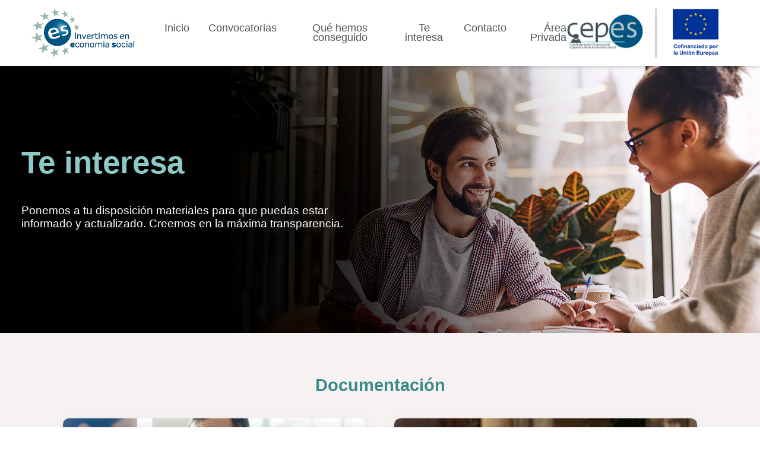

--- FILE ---
content_type: text/html; charset=UTF-8
request_url: https://fse.cepes.es/te-interesa
body_size: 4315
content:
<!doctype html>
<html lang="es">
<head>
    <meta charset="UTF-8">
    <meta name="viewport"
          content="width=device-width, user-scalable=no, initial-scale=1.0, maximum-scale=1.0, minimum-scale=1.0">
    <meta http-equiv="X-UA-Compatible" content="ie=edge">
    <title>Portal FSE de CEPES</title>
	

    <!-- JQuery -->
    <script src="https://fse.cepes.es/assets/js/libraries/jquery.min.js">
    </script>

    <!-- Bootstrap -->
    <link rel="stylesheet"
          href="https://fse.cepes.es/assets/css/libraries/bootstrap/bootstrap.min.css"
          type="text/css"
    >
    <script src="https://fse.cepes.es/assets/js/libraries/bootstrap/bootstrap.bundle.min.js"></script>

	<!-- DataTables base CSS y Bootstrap 5 CSS -->
    <script src="https://fse.cepes.es/assets/js/libraries/datatables/jquery.dataTables.min.js"></script>
	<script src="https://fse.cepes.es/assets/js/libraries/datatables/dataTables.bootstrap5.min.js"></script>

    <!-- CSS -->
    <link rel="stylesheet"
          href="https://fse.cepes.es/assets/css/public.css"
          type="text/css"
    >
    <link rel="stylesheet"
          href="https://fse.cepes.es/assets/css/main.css"
          type="text/css"
    >
    <link rel="stylesheet"
          href="https://fse.cepes.es/assets/css/queries.css"
          type="text/css"
    >
    <link rel="stylesheet"
          href="https://fse.cepes.es/assets/css/style_2023.css"
          type="text/css"
    >
    <link rel="stylesheet"
		href="https://fse.cepes.es/assets/css/balloon.min.css"
		type="text/css"
>

    <!-- SummerNote editor -->
<!-- 	<link
		href="https://fse.cepes.es/assets/addons/summernote/css/summernote.css"
		rel="stylesheet">
	<script src="https://fse.cepes.es/assets/addons/summernote/js/summernote.min.js">
	</script>
	<script
		src="https://fse.cepes.es/assets/addons/summernote/js/lang/summernote-es-ES.js">
	</script> -->

	<!-- Icons -->
	<link
		href="https://fse.cepes.es/assets/addons/line-awesome/css/line-awesome.min.css"
		rel="stylesheet"
	>


	<!-- Tooltipster Plugin -->
	<link
		href="https://fse.cepes.es//assets/addons/tooltipster/css/tooltipster.bundle.min.css"
		rel="stylesheet">
	<link
		href="https://fse.cepes.es//assets/addons/tooltipster/css/plugins/tooltipster/sideTip/themes/tooltipster-sideTip-shadow.min.css"
		rel="stylesheet">
	<link type="text/css"
		href="https://fse.cepes.es/assets/css/public/cookie-consent.css?v=0.1"
		rel="stylesheet">
	<script
		src="https://fse.cepes.es//assets/addons/tooltipster/js/tooltipster.bundle.min.js">
	</script>
	<script
		src="https://fse.cepes.es/assets/addons/tooltipster/js/tooltipster.main.min.js">
	</script>

	<!-- Datepicker Plugin -->
	<link
		href="https://fse.cepes.es//assets/addons/datepicker/css/bootstrap-datepicker3.min.css"
		rel="stylesheet">
	<script
		src="https://fse.cepes.es//assets/addons/datepicker/js/bootstrap-datepicker.min.js">
	</script>

	<script
		src="https://fse.cepes.es/assets/addons/datepicker/js/bootstrap-datepicker.es.min.js">
	</script>

	<script 
            src="https://fse.cepes.es/assets/addons/validation/jquery.validate.js">
	</script>

      <!-- Ti-Ta-Toggle -->
	<link rel="stylesheet"
		href="https://fse.cepes.es/assets/css/private/titatoggle-dist.css"
		type="text/css" 
      />

	  
      <!-- fancybox -->
	<link rel="stylesheet"
		href="https://fse.cepes.es/assets/addons/fancybox/source/jquery.fancybox.css"
		type="text/css" media="screen" />

	<link rel="icon" type="image/png"
		href="https://fse.cepes.es/favicon.ico" />

	<link rel="stylesheet"
		href="https://fse.cepes.es/assets/css/private/private_v2.css?v=2020">

	<script type="text/javascript"
		src="https://fse.cepes.es/assets/addons/fancybox/source/jquery.fancybox.pack.js">
	</script>

	<!-- Select2 -->
	<!-- <link href="https://cdnjs.cloudflare.com/ajax/libs/select2/4.0.10/css/select2.min.css" rel="stylesheet" />
	<script src="https://cdnjs.cloudflare.com/ajax/libs/select2/4.0.10/js/select2.min.js"></script> -->

	<link href="https://fse.cepes.es/assets/addons/select2/select2.min.css" rel="stylesheet" />
	<script src="https://fse.cepes.es/assets/addons/select2/select2.min.js"></script>

	<link rel="stylesheet" href="https://fonts.googleapis.com/icon?family=Material+Icons">
	<link rel="stylesheet"
		href="https://fonts.googleapis.com/css2?family=Material+Symbols+Outlined:opsz,wght,FILL,GRAD@20..48,100..700,0..1,-50..200" />

	<!-- DataTables base JS y Bootstrap 5 JS -->
	<script src="https://fse.cepes.es/assets/js/libraries/datatables/jquery.dataTables.min.js"></script>
	<script src="https://fse.cepes.es/assets/js/libraries/datatables/dataTables.bootstrap5.min.js"></script>

	<script src="https://www.google.com/recaptcha/api.js"></script>

		
</head>
<body>
    <header>
    <nav id="main_navbar" class="navbar navbar-expand-lg navbar-light bg-light px-5" >
        <a class="navbar-brand col-9 col-lg-2" href="https://fse.cepes.es/">
            <img src="https://fse.cepes.es/assets/img/design/logo-programa-cepesfse.png" class="logo-main-menu" alt="Logo FSE">
        </a>
        <button class="navbar-toggler" type="button" data-bs-toggle="collapse" data-bs-target="#navbarText" aria-controls="navbarText" aria-expanded="false" aria-label="Toggle navigation">
            <span class="navbar-toggler-icon"></span>
        </button>
        <div class="collapse navbar-collapse col-md-10" id="navbarText">
            <div class="d-lg-flex col-lg-9 justify-content-center text-lg-center pt-4 pt-lg-0">
                                    <a class="nav-link a-main-menu link-animation" href="https://fse.cepes.es/">Inicio</a>
                    <a class="nav-link a-main-menu link-animation" href="https://fse.cepes.es/convocatorias">Convocatorias</a>
                    <a class="nav-link a-main-menu link-animation" href="https://fse.cepes.es/que-hemos-conseguido">Qué hemos conseguido</a>
                    <a class="nav-link a-main-menu link-animation" href="https://fse.cepes.es/te-interesa">Te interesa</a>
                    <a class="nav-link a-main-menu link-animation" href="https://fse.cepes.es/contacto">Contacto</a>
                                        <a class="nav-link a-main-menu link-animation" href="javascript:;" data-bs-toggle="modal" data-bs-target="#loginModal">Área Privada<img src="https://fse.cepes.es/assets/img/design/img-user-icon.png" class="ms-2 icon-menu"></a>
                                        
                            </div>
            <div class="d-lg-flex col-lg-3 justify-content-end pt-4 pt-lg-0">
                <a class="nav-link py-0" href="https://www.cepes.es/">
                    <img src="https://fse.cepes.es/assets/img/design/logo-cepes.jpg?v=24" class="logo-main-menu" alt="Logo CEPES">
                </a>
            </div>
        </div>
    </nav>
</header>

    <main>
		<!-- <script>
    $('.modal').on('hide.bs.modal', function() { var memory = $(this).html(); $(this).html(memory); })
</script> -->

<!-- Fin parar modal cuando está en marcha -->
<div class="modal fade" id="loginModal" tabindex="-1" role="dialog" aria-labelledby="exampleModalLabel"
    aria-hidden="true">
    <div class="modal-dialog modal-dialog-centered" role="document">
        <div class="modal-content">
            <div class="modal-header mt-2 me-2">
                <button type="button" class="btn-close" data-bs-dismiss="modal" aria-label="Close">
                    <!-- <span aria-hidden="true">&times;</span> -->
                </button>
            </div>
            <div class="modal-body pt-0">
                <div class="form-title text-center">
                    <h4>Área de entidades</h4>
                </div>
                <div class="login-form d-flex flex-column p-4">
                    <form id="ax_formlogin" action="https://fse.cepes.es/login" class="form-horizontal" role="form"
                        method="post" onsubmit="">
                        <div class="form-group mb-3">
                            <label class=" px-0 col-sm-12" for="email-login">Correo electrónico</label>
                            <div class=" px-0 col-sm-12">
                                <input placeholder="Correo electrónico" type="email" name="email" class="form-control"
                                    id="email-login" required="">
                            </div>
                        </div>
                        <div class="form-group mb-3">
                            <label class=" px-0 col-sm-12" for="pwd">Contraseña</label>
                            <div class=" px-0 col-sm-12">
                                <input placeholder="Contraseña" type="password" name="pass" class="form-control"
                                    id="pwd" required="">
                            </div>
                        </div>
                        <div class="info-response"></div>
                        <button type="submit"
                            class="btn btn-info btn-block btn-round button-blue ax_login w-100">Entrar</button>
                        <img class="loading-gif" alt="Espere..."
                            src="https://fse.cepes.es/assets/img/design/loading-dots.gif" />
                    </form>
                </div>
                <div class="recovery-form d-flex flex-column p-3">
                    <form id="ax_formrecovery" action="https://fse.cepes.es/login" class="form-horizontal" role="form"
                        method="post" onsubmit="">
                        <div class="form-group mb-3">
                            <label class=" px-0 col-sm-12" for="email-login">Correo electrónico</label>
                            <div class=" px-0 col-sm-12">
                                <input placeholder="Correo electrónico" type="email" name="email" class="form-control"
                                    id="email-recovery" required="">
                            </div>
                        </div>
                        <div class="info-response"></div>
                        <button type="submit" class="btn btn-info btn-block btn-round button-blue ax_recovery w-100">Resetear
                            Contraseña</button>
                        <img class="loading-gif" alt="Espere..."
                            src="https://fse.cepes.es/assets/img/design/loading-dots.gif" />

                    </form>

                </div>
            </div>
            <div class="login-form modal-footer d-flex justify-content-center">
                <div class="signup-section">¿No recuerda su contraseña? <a href="javascript:;"
                        class="text-dark gorecovery"><u>Recuperar contraseña</u></a>.</div>
            </div>
            <div class="recovery-form modal-footer d-flex justify-content-center">
                <div class="signup-section"><a href="javascript:;" class="text-dark gologinform"><u>Volver</u></a></div>
            </div>
        </div>
    </div>
</div>

<script src="https://fse.cepes.es/assets/js/libraries/public/ax_login.js?v=2025"></script>


        
<!-- Inicio banner cabecera -->
<section class="px-4 row te-interesa-img-head">
    <div class="container first-banner-section" > 
        <div class="col-12 col-sm-6">
                <h1 class="mb-3 new-brand">
                    Te interesa
                </h1>
                <p class="white rem1-2 py-2 py-sm-4">
                    Ponemos a tu disposición materiales para que puedas estar informado y actualizado. Creemos en la máxima transparencia.
                </p> 
        </div>    
    </div>    
</section>
<!-- Fin banner cabecera -->
<!-- Inicio bloque texto cabecera. Oculto por el momento -->
<section class="px-4 mb-2 container text-center first-section-home d-none">
    <div class="row col-12 justify-content-center">
        <p class="text-uppercase rem1-2 mb-2 darkgreen">
            Nuestra máxima prioridad
        </p>
    </div>
    <div class="row col-12 justify-content-center">
        <p class="rem1-8 mb-4 gray">
            <strong>La transparencia de nuestros resultados</strong>
        </p>
    </div>
    <div class="row col-12 justify-content-center">
        <p class="rem1 gray text-center rem1-2">
            Lorem ipsum dolor sit amet consectetur adipiscing elit dignissim nunc, egestas aenean praesent dapibus tristique etiam habitasse nisl, nostra suscipit quis commodo convallis eu netus gravida. 
        </p>
    </div> 
</section>
<!-- Fin bloque texto cabecera -->
<!-- Inicio bloque documentación -->
<section class="bg-light-gray p-4">
    <div class="my-4 py-4 container scroll-container">
        <div class="row col-12 justify-content-center">
            <p class="rem1-8 mb-4 darkgreen text-center">
                <strong>Documentación</strong>
            </p>
        </div>
        <div class="row col-12 mt-3 justify-content-center text-center">
            <div class="col-12 col-md-6 mt-4 mt-md-0 mb-0 mb-md-4  px-0 px-sm-4">
                <a target="_blank" href="https://fse.cepes.es//files/public/1_calls/PO_de_Inclusion_Social_y_de_la_Economia_Social.pdf">
                <div class="shadow card-home convocatoria-img-4">
                    <div class="row col-12 text-card-home justify-content-center px-2">
                        <p class="rem1-3 white">
                            <strong>Programa Operativo de inclusión Social y Economía Social 2014 – 2020</strong>
                        </p>
                    </div>
                    <div class="row col-12 justify-content-center pb-4">
                        <a class="lightgreen hover-white rem1 underline "  target="_blank" href="https://fse.cepes.es//files/public/1_calls/PO_de_Inclusion_Social_y_de_la_Economia_Social.pdf">
                            <strong>Descargar</strong>
                        </a>
                    </div>
                </div>
                </a>
            </div>
            
            <div class="col-12 col-md-6 mt-4 mt-md-0  px-0 px-sm-4">
                <a target="_blank" href="https://fse.cepes.es//files/public/1_calls/Acuerdo_Asociacion_2021-2027_aprobado18_11_2022.pdf">
                <div class="shadow card-home convocatoria-img-5">
                    <div class="row col-12 text-card-home justify-content-center px-2">
                        <p class="rem1-3 white px-2">
                            <strong>Acuerdo de Asociación de España 2014 – 2020</strong>
                        </p>
                    </div>
                    <div class="row col-12 justify-content-center pb-4">
                        <a class="lightgreen hover-white rem1 underline "  target="_blank" href="https://fse.cepes.es//files/public/1_calls/Acuerdo_de_la_asociacion_de_espana_2014-2020.pdf">
                                <strong>Descargar</strong>
                        </a>
                    </div>
                </div>
                </a>
            </div>  
            </div>
            <div class="row col-12 mt-3 justify-content-center text-center scroll-element js-scroll fade-in">
                <div class="col-12 col-md-6 mt-4 mt-md-0 mb-0 mb-md-4  px-0 px-sm-4">
                    <a  target="_blank" href="https://fse.cepes.es//files/public/1_calls/Acuerdo_de_la_asociacion_de_espana_2014-2020.pdf">
                    <div class="shadow card-home convocatoria-img-6">
                        <div class="row col-12 text-card-home justify-content-center px-2">
                            <p class="rem1-3 white">
                                <strong>Acuerdo de Asociación de España 2021- 2027</strong>
                            </p>
                        </div>
                        <div class="row col-12 justify-content-center pb-4">
                            <a class="lightgreen hover-white rem1 underline"  target="_blank" href="https://fse.cepes.es//files/public/1_calls/Acuerdo_Asociacion_2021-2027_aprobado18_11_2022.pdf">
                                <strong>Descargar</strong>
                            </a>
                        </div>
                    </div>
                    </a>
                </div>
                
                <div class="col-12 col-md-6 mt-4 mt-md-0  px-0 px-sm-4">
                    <a target="_blank" href="https://fse.cepes.es//files/public/1_calls/Programa SFC2021.pdf">
                    <div class="shadow card-home convocatoria-img-7">
                        <div class="row col-12 text-card-home justify-content-center px-2">
                            <p class="rem1-3 white px-2">
                                <strong>Programa de Empleo, formación, educación y economía social 2021 - 2027</strong>
                            </p>
                        </div>
                        <div class="row col-12 justify-content-center pb-4">
                            <a class="lightgreen hover-white rem1 underline" target="_blank" href="https://fse.cepes.es//files/public/1_calls/Programa SFC2021.pdf">
                                <strong>Descargar</strong>
                            </a>
                        </div>
                    </div>
                    </a>
                </div>  
                </div>
    </div>
</section>
<!-- Fin bloque documentación -->
<!-- Inicio Convocatorias pasadas convocatoria -->
<section class="p-4">
    <div class="my-4 pt-4 container scroll-container">
        <div class="row col-12 text-center justify-content-center">
            <p class="text-uppercase rem1 mb-2 darkgreen">
                A tu disposición
            </p>
        </div>
        <div class="row col-12 justify-content-center">
            <p class="rem1-8 mb-4 gray text-center">
                <strong>Enlaces de interés</strong>
            </p>
        </div>
    </div>
    <div class="row mb-4">
    <div class="container d-lg-flex scroll-container">
        <div class="col-12 scroll-element js-scroll fade-in">
            <ul class="nav en-inter d-inline w-100">
                <li class="en-ex mb-4">
                    <a class="en-link d-flex justify-content-between element-tab-color nav-2" target="_blank" href="https://www.fondoseuropeos.hacienda.gob.es/sitios/dgfc/es-ES/Paginas/inicio.aspx">
                        <h6 class="mb-0 pt-2"><strong>Fondos Europeos – Ministerio de Hacienda</strong></h6>
                        <div class="arrow-tab">
                            <div class="arrow-tab-element">
                            </div>
                        </div>
                    </a>
                </li>
                <li class="en-ex mb-4">
                    <a class="en-link d-flex justify-content-between element-tab-color nav-2" target="_blank" href="https://www.mites.gob.es/uafse/">
                        <h6 class="mb-0 pt-2"><strong>UFASE: Unidad Administradora del Fondo Social Europeo</strong></h6>
                        <div class="arrow-tab">
                            <div class="arrow-tab-element">
                            </div>
                        </div>
                    </a>
                </li>
                <li class="en-ex mb-4">
                    <a class="en-link d-flex justify-content-between element-tab-color nav-2" target="_blank" href="https://ec.europa.eu/info/funding-tenders/funding-opportunities/funding-programmes/overview-funding-programmes/european-structural-and-investment-funds_es">
                        <h6 class="mb-0 pt-2"><strong>Fondos Estructurales y de inversión Europeos – Comisión Europea</strong></h6>
                        <div class="arrow-tab">
                            <div class="arrow-tab-element">
                            </div>
                        </div>
                    </a>
                </li>
            </ul>
        </div>   
</section>
<!-- Fin Convocatorias pasadas convocatoria -->
<!-- Fin bloque logos -->



    </main>

    <footer>
    <div class="p-4 banner-pre-footer text-center mt-5">
        <div class="row col-12 justify-content-center">
            <p class="text-uppercase white rem1-2 mb-2 pt-4">
                ¿Tienes alguna duda?
            </p>
        </div>
        <div class="row col-12 justify-content-center">
            <p class="white rem1-8 mb-0">
                <strong>Contáctanos directamente</strong>
            </p>
        </div>
        <!-- <div class="row col-12 justify-content-center mx-auto py-4">
            <a href="https://fse.cepes.es/contacto"
                class="btn btn-primary-cepes mx-2 mr-sm-3 ml-sm-0 mb-sm-2 mb-3 text-uppercase" role="button">Contactar</a>
            <a href="https://www.cepes.es/" class="btn btn-secondary-cepes mb-sm-2 mb-3 mx-2 mx-sm-2 mb-2 text-uppercase"
                role="button">Ir a Cepes</a>
        </div> -->
        <div class="d-flex justify-content-center py-4">
        <a href="https://fse.cepes.es/contacto"
            class="btn btn-primary-cepes mx-2 text-uppercase" role="button">Contactar</a>
        <a href="https://www.cepes.es/" 
            class="btn btn-secondary-cepes mx-2 text-uppercase" role="button">Ir a Cepes</a>
    </div>
    </div>

    <div class="row">
        <div id="footer" class="footer-change">
            <a href="https://fse.cepes.es/legal">Aviso
                legal</a> &nbsp;&nbsp; | &nbsp;&nbsp; <a
                href="https://fse.cepes.es/privacy">Política
                de privacidad</a> &nbsp;&nbsp; | &nbsp;&nbsp; <a
                href="https://fse.cepes.es/cookies">Política
                de cookies</a> &nbsp;&nbsp; | &nbsp;&nbsp; <a
                href="https://fse.cepes.es/accesibilidad">Accesibilidad</a>
        </div>
</div>
</footer>



	<script src="https://fse.cepes.es/assets/js/libraries/public/home.js"></script>
	

	<script>
        var base_url = 'https://fse.cepes.es/';
    </script>
        <script type="text/javascript" src="https://fse.cepes.es/assets/js/libraries/public/ax_login.js?v=2025"></script>
        	<div class="toast-container position-fixed top-0 end-0 p-3" style="z-index: 1100;">
	<div id="cepes-toast" class="toast align-items-center text-white bg-success border-0" role="alert" aria-live="assertive" aria-atomic="true">
		<div class="d-flex">
		<div class="toast-body">
		</div>
		<button type="button" class="btn-close btn-close-white me-2 m-auto" data-bs-dismiss="toast" aria-label="Cerrar"></button>
		</div>
	</div>
	</div>
</body>
</html>

--- FILE ---
content_type: text/css
request_url: https://fse.cepes.es/assets/css/public.css
body_size: 1974
content:
/* HOME STRUCTURE */
.container-fluid {padding: 0px;}
.background-public-home {background:#f0f0f0; min-height: 80vh;}
.box-public-home {padding-bottom: 60px; background-color: white;}

/* TEXT HOME */
#container-text-home{
	color: #525E6C;
	font-size: 14px;
	line-height: 25px;
	padding-right: 20px;
}


/*TIMELINE-PROJECTS */
#container-text-timeline-projects{
	background-color: #93C8BC;
	padding: 20px 10px 0px 10px;
	/*border-left: 2px solid #dedede;*/
	border-bottom: 10px solid #59736C;
	color: #60726b;
	margin-top: 2px;
	height: 145px;
}

#container-text-timeline-projects img {
	position: absolute;
    top: 0;
    right: 0;
    width: 30px;
}

#container-text-services{
	color: #FFF;
	margin-top: 2px;
	height: 145px;
	font-size: 13px;
}
#container-text-services .img-container-services {
	width: 100%;
}

/* ASSOCIATES */
#container-associates{
	color: #00364D;
	font-size: 17px;
	font-weight: bold;
	margin-top: 2px;
}

.tt-associates{
	color: #03394c;
    font-weight: bold;
	font-size: 18px;
}
#content-img-associates {
    height: 115px;
    background-color: #fff;
}    
#content-img-associates ul {
    list-style: none;
    display: table-row;
    width: 100%;
}
#content-img-associates ul li{
    width: 25%;
    /* float: left; */
    display: table-cell;
    height: 115px;
    list-style-type: none;
    /* margin: 10px; */
    vertical-align: middle;
	text-align: center;
	padding: 10px;

}

/* #content-img-associates img{
	max-width: 120px;
} */

/* 
    Select2 Styles
*/
.select2-container--default .select2-selection--single{
    height: 34px !important;
    font-size: 14px !important;
    color: #555 !important;
    border: 1px solid #ccc !important;
    border-radius: 0px !important;
}

.select2-container--default .select2-selection--multiple {
    font-size: 14px !important;
    color: #555 !important;
    border: 1px solid #ccc !important;
    border-radius: 0px !important;
}

.select2-container--default .select2-selection--single:focus, .select2-container--default .select2-selection--multiple:focus {
    border-color: #015582 !important;
    box-shadow: inset 0 1px 1px rgba(0,0,0,.075), 0 0 8px rgba(102,175,233,.6) !important;
    outline: none !important;
}

.select2-container--default .select2-selection--single .select2-selection__rendered {
    line-height: 31px !important;
}
.select2-container--default .select2-selection--single .select2-selection__arrow {
    height: 31px !important;
}
.select2-container--default .select2-results__option--highlighted[aria-selected] {
    background-color: #015582 !important;
}
.select2-container--default .select2-search--dropdown .select2-search__field:focus {
    border-color: #015582 !important;
    box-shadow: inset 0 1px 1px rgba(0,0,0,.075), 0 0 8px rgba(102,175,233,.6) !important;
    outline: none !important;
}
.is-invalid ~ .select2-container--default .select2-selection--single {
    height: 34px !important;
    font-size: 14px !important;
    color: #555 !important;
    border: 1px solid #dC3545 !important;
    border-radius: 0px !important;
}

.is-invalid ~ .select2-container--default .select2-selection--multiple {
    font-size: 14px !important;
    color: #555 !important;
    border: 1px solid #dC3545 !important;
    border-radius: 0px !important;
}
.is-invalid ~ .select2-container--default .select2-selection--single:focus, .is-invalid ~ .select2-container--default .select2-selection--multiple:focus {
    border-color: #dC3545 !important;
    box-shadow: 0 0 0 0.2rem rgba(220,53,69,.25)!important;
    outline: none !important;
}


/* PAGE CONTACT */

#box-contact .col-xs-8 {padding-right: 0px;}
#box-contact .form-group {margin-bottom: 10px}
#box-contact-left{background:#dedede; padding: 0px; height: 600px; border-bottom: 10px solid #59736C;}
#box-contact-address {padding: 10px;}
#box-contact-address p:first-child {font-weight: bold;}
#box-contact-address p {color: #015582!important;}
#box-contact-form { 
	min-height: 373px;   
	background: #A3C7BB;
    padding: 10px;
    border-top: 5px solid white;}
#box-contact-form label{color: #60726B; font-size: 13px;}

#box-map {
	overflow:hidden;
	height: 600px;
    width: 101%;
    padding-left: 4px;
}

#box-map iframe{
	width: 100%;
	height: 100%;
} 

.home-instructions p{
	font-size: 28px;
	color: #525E6C;
}
.home-instructions i{
	font-size: 50px;
	color: #03394c;
}
.home-instructions p.number{
	 font-size: 50px;
	 color: #015385;
	 font-weight: bold;
}
.title-blue {
	font-size: 30px;
	/* letter-spacing: 3px; */
	color: #03394c;
	font-weight: bold;
}
.title-blue a.link, .register-alert a.link {
    color: #03394c;
    text-decoration: underline;
    transition: .2s;
}
/* BUTTONS */
.button {
	padding: 10px 18px;
	font-size: 16px;
	letter-spacing: 2px;
}
.button-red {
	border: 1px solid #ee6240;
	background-color: #ee6240;
	color: #ffffff;
}
.button-red:hover {
	background-color: transparent;
	color: #ee6240;
}
.button-green {
	border: 1px solid #A4C8BC;
	background-color:#A4C8BC;
	color: #ffffff;
}
.button-green:hover {
	background-color: transparent;
	color: #A4C8BC;
}
.button-blue {
	border: 1px solid #03394c;
	background-color:#03394c;
	color: #ffffff;
}
.button-blue:hover {
	background-color: transparent;
	color: #03394c;
}
.button-grey {
	border: 1px solid #525E6C;
	background-color:#525E6C;
	color: #ffffff;
}
.button-grey:hover {
	background-color: transparent;
	color: #525E6C;
}
/* TAB MENU */
.tab-menu .tab{
	text-align: center;
	border: 1px solid #525E6C;
	color: #525E6C;
	text-transform: uppercase;
	transition: .2s;
	font-size: 16px;
	padding: 10px 18px;
}
.tab-menu .tab:hover {
	background-color: #f3f3f3;
	cursor: pointer;
}
.tab-menu .tab.tab-active{
	border: 1px solid #525E6C;
	background-color: #005484;
	color: #ffffff;
}
.tab-menu .tab.tab-active:hover{
	border: 1px solid #525E6C;
	background-color: #005484;
	color: #ffffff;
}
/* TITLE SECTION */
.title-section {
	position: relative;
}
.title-section .image {
	height: 240px;
	width: 100%;
	background-size: cover;
	background-repeat: no-repeat;
	background-position: center center;
	background-image: url(../../img/design/fondo-convocatorias.jpg);
}
.title-section .title-image {
	background-color: #ffffff;
	position: absolute;
	bottom: 0px;
	padding: 8px 15px 3px 15px; 
}
.title-section .title-image h1 {
	color: #03394c;
	text-transform: uppercase;
	letter-spacing: 2px;
	font-weight: bold;
	margin: 0px;
	padding: 0px;
}
.text-content {
	font-size: 15px;
	color: #525E6C;
	line-height: 25px;
}

.calls-banners {
	color: #FFFFFF;
	font-size: 16px;
}
.calls-banners.right:nth-child(1){
	background-color: #005484;
}
.calls-banners.right:nth-child(2){
	background-color: #F16138;
}
.calls-banners:nth-child(1){
	background-color: #91C9BC;
}
.calls-banners:nth-child(2){
	background-color: #005484;
}
.calls-banners:nth-child(3){
	background-color: #555E6B;
}
.calls-banners:nth-child(4){
	background-color: #558c7f;
    width: 100%;
}

.calls-banners i{
	font-size: 30px;
}
.calls-list .line-item {
	border: 1px solid #525e6c;
	color: #00344C;
	transition: .2s;
}
.calls-list .line-item:hover {
	background-color: #f3f3f3;
	border: 1px solid #525e6c;
	color: #00344C;
}
.calls-list .line-item img {
	width: 80px;
}
.calls-list .line-item .infobtn {
	font-size: 14px;
}
.faq {
	padding: 50px 20px;
	background-color: #F3F3F3;
	color: #00364D;
}
.faq p{
	font-size: 22px;
	text-align: center;
	line-height: 35px;
	font-weight: bold;
}
.faq button{
	font-size: 16px;
	padding: 10px 18px;
	border: 1px solid #525E6C;
	background-color: transparent;
	color: #00364D;
	transition: .2s;
}
.faq button:hover{
	background-color: #525E6C;
	color: #ffffff;
}
.faq button img {
	width: 50px;
}
/* Lineas de Actuacion */
.actuacion{
	align-items: center;
	margin-top: 20px;
	margin-bottom: 40px;
}
.actuacion p{
	line-height: 20px;
	font-size: 14px;
	margin: 0px;
	margin-bottom: 15px;
	color: #525e6c;
}
.actuacion .actuacion-simbolo {
	text-align: center;
	color: #525e6c;
}
.actuacion .actuacion-simbolo p{
	text-transform: uppercase;
	margin: 0px;
	padding-top: 15px;
	font-size: 15px;
	font-weight: bold;
}
.register-alert {
	background-color: #f3f3f3;
	color: #525e6c;
	font-size: 20px;
}
.register-alert i {
	color: #ee6240;
	font-size: 50px;
}
.register-alert p {
	margin: 0;
	line-height: initial;
	/* text-transform: uppercase; */
}

.modal-confirm {		
	color: #434e65;
	width: 525px;
}
.modal-confirm .modal-content {
	padding: 20px;
	font-size: 16px;
	border-radius: 5px;
	border: none;
}
.modal-confirm .modal-header {
	background: #3c8b88;
	border-bottom: none;   
	position: relative;
	text-align: center;
	margin: -20px -20px 0;
	border-radius: 5px 5px 0 0;
	padding: 35px;
}
.modal-confirm h4 {
	text-align: center;
	font-size: 36px;
	margin: 10px 0;
}
.modal-confirm .form-control, .modal-confirm .btn {
	min-height: 40px;
	border-radius: 3px; 
}
.modal-confirm .close {
	position: absolute;
	top: 15px;
	right: 15px;
	color: #fff;
	text-shadow: none;
	opacity: 0.5;
}
.modal-confirm .close:hover {
	opacity: 0.8;
}
.modal-confirm .icon-box {
	color: #fff;		
	width: 95px;
	height: 95px;
	display: inline-block;
	border-radius: 50%;
	z-index: 9;
	border: 5px solid #fff;
	padding: 15px;
	text-align: center;
}
.modal-confirm .icon-box i {
	font-size: 64px;
	margin: -4px 0 0 -4px;
}
.modal-confirm.modal-dialog {
	margin-top: 80px;
}
.modal-confirm .btn, .modal-confirm .btn:active {
	color: #fff;
	border-radius: 4px;
	background: #eeb711 !important;
	text-decoration: none;
	transition: all 0.4s;
	line-height: normal;
	border-radius: 30px;
	margin-top: 10px;
	padding: 6px 20px;
	border: none;
}
.modal-confirm .btn:hover, .modal-confirm .btn:focus {
	background: #eda645 !important;
	outline: none;
}
.modal-confirm .btn span {
	margin: 1px 3px 0;
	float: left;
}
.modal-confirm .btn i {
	margin-left: 1px;
	font-size: 20px;
	float: right;
}

--- FILE ---
content_type: text/css
request_url: https://fse.cepes.es/assets/css/main.css
body_size: 3717
content:
html, body {
  margin:0; 
  padding:0; 
  height:100%;
}

body {
	font-family: Arial, Helvetica, sans-serif;
	font-size: 0.8rem;
}

.row {margin: 0px}
.container-fluid {padding: 0px}

.col-xs-3, .col-xs-9, .col-xs-6 {
	padding-right: 2px;
    padding-left: 2px;
}


a, a:hover{
	text-decoration: none;
	cursor: pointer;
	color: #03394c;	
}

.menu-general-private a, #footer a, #footer a, footer a {
	color: #fff;
}
#footer a:hover {
	text-decoration:underline;
}
 
a img {border:0;}
button:focus {outline:0;}

#wrapped {position: relative; min-height: 100%;}

#container-text-home p, .box-text-tt-public p{
	 text-align: justify;
}

/* .form-control {border-radius: 0px;} */

/* PALETA COLORES CEPES*/
.lightgreen-cepes {color: #a3c7bb;}
.color-green-cepes{color: #A4C8BC;}
.color-orange-cepes{color: #ee6240;} 
.color-blue-cepes{color: #004570;}

.uppercase
{
	text-transform: uppercase;
}

/* TOP-ACCESS */
#container-form-buttons{
	font-size: 9px;
	text-transform: uppercase;
	font-weight: bold;
	height: 25px;
	padding:0px;
}

#container-form-buttons ul {list-style: none;}
#container-form-buttons ul li {float: right;}


#button-public-information-area, #button-contact, #button-logout, .button-change-area {padding: 5px 30px 4px 10px;}

#button-public-information-area{
	background: url("../img/design/lock.png") no-repeat right #93C8BC;
	background-size: 21px 21px; 
	color: #415257;}
#button-public-information-area:hover{
	background: url("../img/design/lock-select.png") no-repeat right #ee6240;
	background-size: 21px 21px; 
	color: #fff;
}

.button-change-area{
	background: url("../img/design/change-area.svg") no-repeat right #93C8BC;
	background-size: 21px 21px; 
	color: #415257;}

#button-contact {
	background: url("../img/design/contact.png") no-repeat right #dedede;
	background-size: 21px 21px;
	color: #515e58;
}
#button-logout {
	background: url("../img/design/logout.svg") no-repeat right #dedede;
	background-size: 21px 21px;
	color: #515e58;
	border: none;
	text-transform: uppercase;
}



/* LOGOS */
#box-logos {height: 90px}
#box-logos .col-md-6 {padding: 0px}
.logos-izq {top: 50%; margin-top: -30px; text-align: right;}
.logos-izq a:first-child {margin-right: 0px;}
.logos-der {margin-top: -10px;}
.logos-der a img{
	width: 300px;
	height: auto;
}





/* MIGA DE PAN */
#wayfinding-breadcrumbs {
	padding: 0px;
    margin-bottom: 0px;
}
#wayfinding-breadcrumbs ul{
	list-style: none; 
	color: #7b838e;
	font-size: 11px;
	margin:0; 
	padding:0;
}
#wayfinding-breadcrumbs li{float: left; margin-left: 6px;}
#wayfinding-breadcrumbs li img{width: 13px; margin-bottom:3px;}

#wayfinding-breadcrumbs ul a{
	color: #7b838e;
	text-decoration: none;
}

.current-location {text-decoration: underline;}

.hz-line {border-bottom: 4px double #dedede;}





/* TITULO LATERAL PRINCIPAL*/
#head-menu-general{
	margin-bottom: 4px!important;
	background-color: #015582;
	font-size: 18px;
	color: #dedede;
	padding: 15px 15px;
	margin-bottom: 10px;
	min-height: 120px;
}

/* MENU LATERAL */
.menu-general{
	padding: 0;
	border: #989FA6 1px solid;
	border-bottom: #015582 10px solid;
	list-style: none;
}

.menu-general li.item-general {
	border-bottom: #989FA6 1px solid;
	background: url("../img/design/arrow-menu.png") no-repeat right #DEDEDE; 
}
.menu-general li.item-general:last-child {border-bottom: none;}

.menu-general li.item-general a {
	padding: 14px 15px;
	color: #015582;
	display: block;
    height: 100%;
    width: 100%;
	font-weight: bold;
	font-size: 13px;
}

.menu-general li.item-general a:hover {color: #ee6240;background: url("../img/design/arrow-menu-select.png") no-repeat right #DEDEDE;}
.menu-general li.item-general.active a {color: #ee6240;background: url("../img/design/arrow-menu-select.png") no-repeat right #DEDEDE;}

.menu-general img{
	width: 10px;
    float: right;
    padding-top: 5px;
}

.menu-general li.item-general ul.no-icon li > a {
    background: none !important;
}

.menu-general li.item-general ul.no-icon li > a.active {
    color: #ee6240 !important;
    background: url("../img/design/arrow-menu-select.png") no-repeat right #DEDEDE !important;
}

.menu-general li.item-general ul {
    list-style: none;
    padding-left: 25px;
}

.menu-general li.item-general ul li ul {
    padding-left: 15px;
}

.menu-general li.item-general.active > a {
    background: url(../img/design/arrow-menu-select-down.png) no-repeat right #DEDEDE !important;
    border-bottom: 1px solid #333; 
}

.menu-general li.item-general ul li.active > a {
    background: url(../img/design/arrow-grey-down.png) no-repeat 90% 50% #DEDEDE !important;
}

.menu-general li.item-general ul li a {
    color: #333 !important;
    background: url(../img/design/arrow-grey-right.png) no-repeat 90% 50% #DEDEDE !important;
}

.no-icon {
	background: #dedede;
}


/* COL CONTENT (text home + banner) */
.COL-content {
	width: 84%; 
	float:left;
	padding-right: 4px;
}

.COL-banner {
	width: 16%; 
	float:right;
}

/* BANNER SIDE*/
#content-banners img{
	width: 100%;
	padding-bottom: 4px;
}

#content-banners .crop-img {
	max-width: 100%;
	width: 116px;
	height: 116px;
	overflow: hidden;
	margin: 0 auto;
	padding: 0;
	position: relative;
}

#content-banners .crop-img  img {
    bottom: -9999px;
    left: -9999px;
    margin: auto;
    position: absolute;
    right: -9999px;
    top: -9999px;
    width: 100%;
}

/* BOTON CEPES */
.button-download{
	background: #015580 url("../img/design/bck_enlace_documentacion.png") no-repeat right center;
	color: #FFF;
	padding: 5px 10px;
	border: none;
	min-width: 115px;
	font-size: 12px;
	min-width: 125px;
	text-align: left;
}
a.button-download:visited, a.button-download:active, a.button-download:focus {
	color: #FFF !important;
}

.button-enter{
	background: #015580 url("../img/design/btn-arrow-right.png") no-repeat right center;
	color: #FFF;
	padding: 5px 10px;
	border: none;
	min-width: 125px;
	font-size: 12px;
	text-align: left;
}

.button-save{
	background: #015580 url("../img/design/btn-save-left.png") no-repeat left center;
	color: #FFF;
	padding: 5px 10px;
	border: none;
	min-width: 115px;
	font-size: 12px;
	text-align: right;
}

.button-new-file {
	background: #015580 url("../img/design/btn-plus-left.png") no-repeat left center;
	color: #FFF;
	padding: 5px 10px;
	border: none;
	min-width: 115px;
	font-size: 12px;
	text-align: right;
}

.button-new {
    background: #ee6240 url("../img/design/btn-arrow-right.png") no-repeat right center;
    color: #FFF;
    padding: 5px 10px;
    border: none;
    width: 215px;
    font-size: 14px;
    text-align: left;
    padding-right: 25px;
    display: inline-block;
}

.button-doc {
	background: #015580;
	color: #FFF;
	padding: 5px 10px;
	border: none;
	min-width: 115px;
	font-size: 12px;
	text-align: center;
}

.button-form {
	background: #015580 url("../img/design/icon-form.png") no-repeat right center;
	color: #FFF;
	padding: 5px 10px;
	border: none;
	min-width: 116px;
	font-size: 12px;
	text-align: left;
}

.button-validate {
	background: #015580 url("../img/design/btn-arrow-right.png") no-repeat right center;
	color: #FFF;
	padding: 5px 10px;
	border: none;
	min-width: 116px;
	font-size: 12px;
	text-align: left;
}

.button-moreinfo-mail {
	background: #ee6240 url("../img/design/btn-mail-right.svg") no-repeat right center;
	color: #FFF;
	padding: 5px 10px;
	border: none;
	min-width: 165px;
	font-size: 12px;
	text-align: left;
}

.button-validation-mail {
	background: #a3c7bb url("../img/design/btn-mail-green-right.svg") no-repeat right center;
	color: #60726b;
}

.button-back {
	background:#fff url("../img/design/arrow-white-left.svg") no-repeat left center;
	border:1px solid #03394c;
	color: #03394c;
	text-align: right;
	padding-left: 46px;
    background-size: 45%;
}

.button-download a:link {color: #fff;}

.btn-change { background: white; border: 1px solid #555e6b;border-radius: 5px;}
.btn-new-project{ background: white; border: 1px solid #555e6b;border-radius: 5px;}

.button-download a:hover, .button-enter a:hover, .button-save:hover, .button-new-file:hover, .button-doc:hover, .button-form:hover, .button-validate:hover, .button-back:hover {text-decoration: underline;}
.button-validate:hover{background-color: #ee6240}

.icon-edit {background: rgba(255,0,0,0) url("../img/design/icon-edit.png") no-repeat right bottom; background-size: 50%;}
.icon-delete {background: rgba(255,0,0,0) url("../img/design/icon-delete.svg") no-repeat right bottom; background-size: 50%;}
.icon-edit:hover {background: rgba(255,0,0,0) url("../img/design/icon-edit-selected.png")no-repeat right bottom; background-size: 50%;}
.icon-delete:hover {background: rgba(255,0,0,0) url("../img/design/icon-delete-selected.png")no-repeat right bottom; background-size: 50%;}

.icon-add {background: rgba(255,0,0,0) url("../img/design/icon-add.svg") no-repeat center center; background-size: 50%;}
.icon-remove {background: rgba(255,0,0,0) url("../img/design/icon-remove.svg") no-repeat center center; background-size: 50%;}

td.validation-state
{
	min-width: 21em;
}

.loading-gif{
	display: none;
}

.container-button-right{
	text-align: right;
}

.actions-form{
	margin-top: 19px;
}

.button-cepes-only-text{
	color: #004570;
	cursor: pointer;
}

.button-cepes-only-text:hover{
	text-decoration: underline;
}

.button-cepes:hover{
	background-color: #004570;
}
/*Está clase está presente en elemetos que contienen frases de validación*/
.info-response { 
	margin-top: 10px;
	display: none;
}




/* TEXTO INTRODUCCION DE CADA SECCIÓN */

.box-text-tt-public {padding: 10px 30px 0 30px;}
.box-introduccion {
	padding-bottom: 100px;
	padding-right: 4px;
    padding-left: 4px;
}

.box-introduccion h2{
	font-size: 19px;
    font-weight: bold;
    color: #03394c;
    margin-top: 6px;
    padding-bottom: 10px;
	border-bottom: 1px solid #aaa;
}
.box-introduccion p{
	color: #555e6b;
	font-size: 12px;
}

.box-banner {padding: 2px}

/* BLOQUE DE ARCHIVOS */
.container-file{
	border: 1px solid #707070;
	height: 140px;
	padding: 20px;
	margin-bottom: 10px;
}

.container-file img.type-extension{
	position: absolute;
}

.container-file .content-data-file{float: left;}

.container-file .name-file{
	color: #434a58;
  font-weight: bolder;
	padding-left:100px;
	font-size: 15px;
	margin-bottom:5px;
	margin-top: 10px;
	text-transform: uppercase;
}

.container-file .date-file{
		color: #ee6240;
    font-size: 13px;
    padding-left:100px;
    width: 80%;
    margin: 0;
}

.container-file .size-file{
	color: #434a58;
    font-size: 12px;
    font-style: italic;
    padding-left:100px;
    width: 80%;
}

.container-file .button.button-blue{
	position: absolute;
	right: 0px;
	margin-top: 45px;
	padding: 10px 15px;
	font-size: 15px;
	text-transform: uppercase;
	background-color: #03394c;
	border: 1px solid #03394c;
	color: #ffffff;
}
.container-file .button.button-blue:hover{
	color: #03394c;
	background-color: transparent;
	transition: .3s;
}

.head-year-semester, .head-semester{
	padding: 4px 8px 4px 15px
}

.head-year-semester{
	background-color: #59736C;
	color: #93C8BC;
	font-size: 18px;	
}

.head-semester{
	background-color: #93C8BC;
	color: #59736C;
	margin-bottom: 5px;
}

.max-file-size
{
	margin-top: 4px;
	font-size: 90%;
}

/** Login **/

.box-form {padding: 20px 93px;}
/* .form-group {margin-bottom: 35px;} */
.form-group label{margin-bottom: 0px;} 
.box-login-centrado {margin-top: 60px; margin-right: auto; margin-left: auto}
.box-login-background {
	background:#ffffff url("../img/design/fondo-industry.png?v=1.0.1") no-repeat center center;
	background-size:cover;
	height: 80vh;
    /*background: #015582;*/
	}
#container-form-login, #container-form-recovery{
	background-color: #FFF;
}

#container-form-login h4, #container-form-recovery h4{
	color: #015582;
	margin-bottom: 30px;
    margin-top: 30px;
	text-align: center;
	font-weight: bold;
}

#container-form-login label, #container-form-recovery label{color: #555e6d; font-weight: 200;}
#container-form-login .form-control, #container-form-recovery .form-control{
	display: inline;
    border-radius: 0px;
}
#container-form-login .button-enter {float:right; position: relative; bottom: 20px;}
#form-recovery-password{display: none;}
#form-recovery-password button:nth-child(1){position: relative;float: left; bottom: 15px;}
#form-recovery-password button:nth-child(2){position: relative;float: right; bottom: 15px;}

/* MODALES */
.modal-title{
	color: #015582; font-weight: 700;
}/*
.modal-body {
	border: 1px solid #e5e5e5; margin: 20px;
}
.modal-body  label { 
	font-weight: normal; color: #555e6b;
}*/
.checkbox input[type=checkbox] {left: 124px;}

/* POPUP */
#popup-confirmation .modal-dialog{ margin-top: 15%;}
#popup-confirmation .info-response{width: 434px; position: absolute; bottom: -13px;}
#pop-new-file .info-response { width: 379px; position: absolute; bottom: -10px;
}

/*LEGAL INFO*/
.box-legal-info {padding: 30px 0 100px 0;}
.box-legal-info h3 {color: #015580; text-align: center;}
.box-legal-info h4 { font-size: 16px; font-weight: bold; margin-top: 30px;}
.box-legal-info .content-text {width: 900px; text-align: justify; color: #555E6D;}


/* FOOTER */
#footer{
	/* position: absolute;
    bottom: 0px; */
    left: 0px;
    width: 100%;
	/*margin-top: 70px;*/
	font-size: 12px;
	text-align: center;
	background-color: #03394c;
	color: #fff;
	vertical-align: middle;
	padding: 10px;
}


/* TITLE SECTION */
.title-section {
	position: relative;
}
.title-section .image {
	height: 240px;
	width: 100%;
	background-size: cover;
	background-repeat: no-repeat;
	background-position: center center;
	background-image: url(../img/design/fondo-convocatorias.jpg);
}
.title-section .title-image {
	background-color: #ffffff;
	position: absolute;
	bottom: 0px;
	padding: 8px 15px 3px 15px; 
}
.title-section .title-image h1 {
	color: #03394c;
	text-transform: uppercase;
	letter-spacing: 2px;
	font-weight: bold;
	margin: 0px;
	padding: 0px;
}

/* FORM */
.formulario h3 {
	color: #03394c;
	letter-spacing: 2px;
	font-size: 28px;
	margin-bottom: 20px;
}
.formulario h5 {
	color: #525E6C;
	letter-spacing: .5px;
	font-size: 16px;
	margin-top: 40px;
	margin-bottom: 20px;
	padding: 10px 18px;
	background-color: #f3f3f3;
}
.formulario label{
	color: #525E6C;
	font-size: .9rem;
	line-height: 1.5rem;
}
.formulario .form-group a.link	{
	color: #03394c;
	text-decoration: underline;
	transition: .2s;
}
.formulario .form-group a.link:hover	{
	text-decoration: none;
}
.formulario label span {
	font-size: 24px;
	color: #03394c;
	font-weight: bold;
}
div.alert a.link {
    color: #03394c !important;
    text-decoration: underline;
    transition: .2s;
}
.custom-file-input:lang(en)~.custom-file-label::after {
	content: "Examinar";
}
.custom-file-label {
	border-radius: 0px;
}
.formulario input:focus, .formulario textarea:focus, .formulario select:focus {
	border: 1px solid #015582;
	box-shadow: inset 0 1px 1px rgba(0,0,0,.075), 0 0 8px rgba(102,175,233,.6);
	outline: none;
}
.formulario .form-control:not([type="file"]) {
	font-size: .9rem;
}
.formulario .form-check{
	padding-bottom: .75rem;
	padding-left: 1.75rem;
 }
.formulario .custom-file-input.is-invalid ~ .custom-file-label {
	border: 1px solid #dC3545;
}
.input-group-append.calendar .input-group-text {
    padding: 0px .5rem;
    margin-bottom: 0;
    font-size: 1.25rem;
    color: #525E6C;
    text-align: center;
    white-space: nowrap;
    background-color: #D8E4EC;;
    border: 1px solid #ced4da;
    border-radius: 0px;
}
.form-check input[type="checkbox"] {
	-webkit-appearance: none;
    -moz-appearance: none;
    appearance: none;
}
.form-check input[type="checkbox"] + label {
	margin: 0px;
	padding-left: 0px;
}
.form-check input[type="checkbox"] + label span {
	display: inline-block;
	position: absolute;
	left: 0px;
	top: 5px;
	width: 16px;
	height: 16px;
	margin: -1px 4px 0 0;
	vertical-align: middle;
	background: url(../img/design/unchecked_checkbox.png);
	background-size: cover;
	cursor: pointer;
}
.form-check input[type="checkbox"] + label.is-invalid span {
	display: inline-block;
	position: absolute;
	left: 0px;
	top: 5px;
	width: 16px;
	height: 16px;
	margin: -1px 4px 0 0;
	vertical-align: middle;
	background: url(../img/design/unchecked_checkbox_is-invalid.png);
	background-size: cover;
	cursor: pointer;
}
.form-check input[type="checkbox"] + label.is-invalid, .form-check input[type="checkbox"] + label.is-invalid a {
	color: #DC3545;
}
.form-check input[type="checkbox"]:checked + label span {
	background: url(../img/design/checked_checkbox.png);
	background-size: cover;
}
.form-check input[type="radio"] {
	display: none;
}
.form-check input[type="radio"] + label {
	margin: 0px;
	padding-left: 0px;
}
.form-check input[type="radio"] + label span {
	display: inline-block;
	position: absolute;
	left: 0px;
	top: 5px;
	width: 16px;
	height: 16px;
	margin: -1px 4px 0 0;
	vertical-align: middle;
	background: url(../img/design/radio_unchecked.png);
	background-size: cover;
	cursor: pointer;
}
.form-check input[type="radio"] + label.is-invalid span {
	display: inline-block;
	position: absolute;
	left: 0px;
	top: 5px;
	width: 16px;
	height: 16px;
	margin: -1px 4px 0 0;
	vertical-align: middle;
	background: url(../img/design/radio_unchecked_is-invalid.png);
	background-size: cover;
	cursor: pointer;
}
.form-check input[type="radio"] + label.is-invalid, .form-check input[type="radio"] + label.is-invalid a {
	color: #dC3545;
}
.form-check input[type="radio"]:checked + label span {
	background: url(../img/design/radio_checked.png);
	background-size: cover;
}

/* BUTTONS */
.button {
	padding: 8px 10px;
	font-size: 15px;
}
.button-red {
	border: 1px solid #ee6240;
	background-color: #ee6240;
	color: #ffffff;
}
.button-red:hover {
	background-color: transparent;
	color: #ee6240;
}
.button-green {
	border: 1px solid #A4C8BC;
	background-color:#A4C8BC;
	color: #ffffff;
}
.button-green:hover {
	background-color: transparent;
	color: #A4C8BC;
}
.button-blue {
	border: 1px solid #03394c;
	background-color:#03394c;
	color: #ffffff;
}
.button-blue:hover {
	background-color: transparent;
	color: #03394c;
}
.button-grey {
	border: 1px solid #525E6C;
	background-color:#525E6C;
	color: #ffffff;
}
.button-grey:hover {
	background-color: transparent;
	color: #525E6C;
}


--- FILE ---
content_type: text/css
request_url: https://fse.cepes.es/assets/css/queries.css
body_size: -135
content:
@media screen and (min-width: 1200px) {

    /* #container-text-home {height: 276px;} */

    #head-menu-general {min-height: 177px;}

    .box-edit-file-uploaded input[type=checkbox]{ margin-left: 130px!important;}

    .box-login-centrado {margin-top: 50px;}

    .background-public-home, .box-login-background {min-height: 85vh;}

/* BANNERS */

	#content-banners .crop-img {width: 140px; height: 140px}
}

--- FILE ---
content_type: text/css
request_url: https://fse.cepes.es/assets/css/style_2023.css
body_size: 8682
content:
html, body {
    margin:0; 
    padding:0; 
    height:100%;
    overflow-wrap: break-word;
  }
  body {
      font-family: Arial, Helvetica, sans-serif;
      font-size: 0.95rem;
  }
  .row {margin: 0px}
  .container-fluid {padding: 0px}
  .col-xs-3, .col-xs-9, .col-xs-6 {
      padding-right: 2px;
      padding-left: 2px;
  }
  a, a:hover{
      text-decoration: none;
      cursor: pointer;
      color: #03394c;	
  }
  .menu-general-private a, #footer a, #footer a, footer a {
      color: #fff;
  }
  #footer a:hover {
      text-decoration:underline;
      
  } 
  a img {border:0;}
  button:focus {outline:0;}
  #wrapped {position: relative; min-height: 100%;}
  #container-text-home p, .box-text-tt-public p{
       text-align: justify;
  }
 /*  .form-control {border-radius: 0px;} */
  /* PALETA COLORES CEPES*/
  .lightgreen-cepes {color: #a3c7bb;}
  .color-green-cepes{color: #A4C8BC;}
  .color-orange-cepes{color: #ee6240;} 
  .color-blue-cepes{color: #004570;}
  .uppercase  {
      text-transform: uppercase;
  } 
  /* TOP-ACCESS */
  #container-form-buttons{
      font-size: 9px;
      text-transform: uppercase;
      font-weight: bold;
      height: 25px;
      padding:0px;
  } 
  #container-form-buttons ul {list-style: none;}
  #container-form-buttons ul li {float: right;}
  #button-public-information-area, #button-contact, #button-logout, .button-change-area {padding: 5px 30px 4px 10px;}
  #button-public-information-area{
      background: url("../img/design/lock.png") no-repeat right #93C8BC;
      background-size: 21px 21px; 
      color: #415257;}
  #button-public-information-area:hover{
      background: url("../img/design/lock-select.png") no-repeat right #ee6240;
      background-size: 21px 21px; 
      color: #fff;
  }
  .button-change-area{
      background: url("../img/design/change-area.svg") no-repeat right #93C8BC;
      background-size: 21px 21px; 
      color: #415257;}
  #button-contact {
      background: url("../img/design/contact.png") no-repeat right #dedede;
      background-size: 21px 21px;
      color: #515e58;
  }
  #button-logout {
      background: url("../img/design/logout.svg") no-repeat right #dedede;
      background-size: 21px 21px;
      color: #515e58;
      border: none;
      text-transform: uppercase;
  } 
  /* LOGOS */
  #box-logos {height: 90px}
  #box-logos .col-md-6 {padding: 0px}
  .logos-izq {top: 50%; margin-top: -30px; text-align: right;}
  .logos-izq a:first-child {margin-right: 0px;}
  .logos-der {margin-top: -10px;}
  .logos-der a img{
      width: 300px;
      height: auto;
  }
  /* MIGA DE PAN */
  #wayfinding-breadcrumbs {
      padding: 0px;
      margin-bottom: 0px;
  }
  #wayfinding-breadcrumbs ul{
      list-style: none; 
      color: #7b838e;
      font-size: 11px;
      margin:0; 
      padding:0;
  }
  #wayfinding-breadcrumbs li{float: left; margin-left: 6px;}
  #wayfinding-breadcrumbs li img{width: 13px; margin-bottom:3px;}
  
  #wayfinding-breadcrumbs ul a{
      color: #7b838e;
      text-decoration: none;
  }
  .current-location {text-decoration: underline;}
  .hz-line {border-bottom: 4px double #dedede;}
  /* TITULO LATERAL PRINCIPAL*/
  #head-menu-general{
      margin-bottom: 4px!important;
      background-color: #015582;
      font-size: 18px;
      color: #dedede;
      padding: 15px 15px;
      margin-bottom: 10px;
      min-height: 120px;
  }
  /* MENU LATERAL */
  .menu-general{
      padding: 0;
      border: #989FA6 1px solid;
      border-bottom: #015582 10px solid;
      list-style: none;
  }
  .menu-general li.item-general {
      border-bottom: #989FA6 1px solid;
      background: url("../img/design/arrow-menu.png") no-repeat right #DEDEDE; 
  }
  .menu-general li.item-general:last-child {border-bottom: none;}
  .menu-general li.item-general a {
      padding: 14px 15px;
      color: #015582;
      display: block;
      height: 100%;
      width: 100%;
      font-weight: bold;
      font-size: 13px;
  }
  .menu-general li.item-general a:hover {color: #ee6240;background: url("../img/design/arrow-menu-select.png") no-repeat right #DEDEDE;}
  .menu-general li.item-general.active a {color: #ee6240;background: url("../img/design/arrow-menu-select.png") no-repeat right #DEDEDE;}
  .menu-general img{
      width: 10px;
      float: right;
      padding-top: 5px;
  }
  .menu-general li.item-general ul.no-icon li > a {
      background: none !important;
  }
  .menu-general li.item-general ul.no-icon li > a.active {
      color: #ee6240 !important;
      background: url("../img/design/arrow-menu-select.png") no-repeat right #DEDEDE !important;
  }
  .menu-general li.item-general ul {
      list-style: none;
      padding-left: 25px;
  }
  .menu-general li.item-general ul li ul {
      padding-left: 15px;
  }
  .menu-general li.item-general.active > a {
      background: url(../img/design/arrow-menu-select-down.png) no-repeat right #DEDEDE !important;
      border-bottom: 1px solid #333; 
  }
  .menu-general li.item-general ul li.active > a {
      background: url(../img/design/arrow-grey-down.png) no-repeat 90% 50% #DEDEDE !important;
  }
  .menu-general li.item-general ul li a {
      color: #333 !important;
      background: url(../img/design/arrow-grey-right.png) no-repeat 90% 50% #DEDEDE !important;
  }
  .no-icon {
      background: #dedede;
  }
  /* COL CONTENT (text home + banner) */
  .COL-content {
      width: 84%; 
      float:left;
      padding-right: 4px;
  }
  .COL-banner {
      width: 16%; 
      float:right;
  }
  /* BANNER SIDE*/
  #content-banners img{
      width: 100%;
      padding-bottom: 4px;
  }
  #content-banners .crop-img {
      max-width: 100%;
      width: 116px;
      height: 116px;
      overflow: hidden;
      margin: 0 auto;
      padding: 0;
      position: relative;
  } 
  #content-banners .crop-img  img {
      bottom: -9999px;
      left: -9999px;
      margin: auto;
      position: absolute;
      right: -9999px;
      top: -9999px;
      width: 100%;
  }
  /* BOTON CEPES */
  .button-download{
      background: #015580 url("../img/design/bck_enlace_documentacion.png") no-repeat right center;
      color: #FFF;
      padding: 5px 10px;
      border: none;
      min-width: 115px;
      font-size: 12px;
      min-width: 125px;
      text-align: left;
  }
  a.button-download:visited, a.button-download:active, a.button-download:focus {
      color: #FFF !important;
  }
  .button-enter{
      background: #015580 url("../img/design/btn-arrow-right.png") no-repeat right center;
      color: #FFF;
      padding: 5px 10px;
      border: none;
      min-width: 125px;
      font-size: 12px;
      text-align: left;
  }
  .button-save{
      background: #015580 url("../img/design/btn-save-left.png") no-repeat left center;
      color: #FFF;
      padding: 5px 10px;
      border: none;
      min-width: 115px;
      font-size: 12px;
      text-align: right;
  }
  .button-new-file {
      background: #015580 url("../img/design/btn-plus-left.png") no-repeat left center;
      color: #FFF;
      padding: 5px 10px;
      border: none;
      min-width: 115px;
      font-size: 12px;
      text-align: right;
  } 
  .button-new {
      background: #ee6240 url("../img/design/btn-arrow-right.png") no-repeat right center;
      color: #FFF;
      padding: 5px 10px;
      border: none;
      width: 215px;
      font-size: 14px;
      text-align: left;
      padding-right: 25px;
      display: inline-block;
  }
  .button-doc {
      background: #015580;
      color: #FFF;
      padding: 5px 10px;
      border: none;
      min-width: 115px;
      font-size: 12px;
      text-align: center;
  }
  .button-form {
      background: #015580 url("../img/design/icon-form.png") no-repeat right center;
      color: #FFF;
      padding: 5px 10px;
      border: none;
      min-width: 116px;
      font-size: 12px;
      text-align: left;
  }
  .button-validate {
      background: #015580 url("../img/design/btn-arrow-right.png") no-repeat right center;
      color: #FFF;
      padding: 5px 10px;
      border: none;
      min-width: 116px;
      font-size: 12px;
      text-align: left;
  }
  .button-moreinfo-mail {
      background: #ee6240 url("../img/design/btn-mail-right.svg") no-repeat right center;
      color: #FFF;
      padding: 5px 10px;
      border: none;
      min-width: 165px;
      font-size: 12px;
      text-align: left;
  }
  .button-validation-mail {
      background: #a3c7bb url("../img/design/btn-mail-green-right.svg") no-repeat right center;
      color: #60726b;
  }
  .button-back {
      background:#fff url("../img/design/arrow-white-left.svg") no-repeat left center;
      border:1px solid #03394c;
      color: #03394c;
      text-align: right;
      padding-left: 46px;
      background-size: 45%;
  }
  .button-download a:link {color: #fff;}
  .btn-change { background: white; border: 1px solid #555e6b;border-radius: 5px;}
  .btn-new-project{ background: white; border: 1px solid #555e6b;border-radius: 5px;}
  .button-download a:hover, .button-enter a:hover, .button-save:hover, .button-new-file:hover, .button-doc:hover, .button-form:hover, .button-validate:hover, .button-back:hover {text-decoration: underline;}
  .button-validate:hover{background-color: #ee6240}
  .icon-edit {background: rgba(255,0,0,0) url("../img/design/icon-edit.png") no-repeat right bottom; background-size: 50%;}
  .icon-delete {background: rgba(255,0,0,0) url("../img/design/icon-delete.svg") no-repeat right bottom; background-size: 50%;}
  .icon-edit:hover {background: rgba(255,0,0,0) url("../img/design/icon-edit-selected.png")no-repeat right bottom; background-size: 50%;}
  .icon-delete:hover {background: rgba(255,0,0,0) url("../img/design/icon-delete-selected.png")no-repeat right bottom; background-size: 50%;}
  .icon-add {background: rgba(255,0,0,0) url("../img/design/icon-add.svg") no-repeat center center; background-size: 50%;}
  .icon-remove {background: rgba(255,0,0,0) url("../img/design/icon-remove.svg") no-repeat center center; background-size: 50%;}
  td.validation-state  {
      min-width: 21em;
  }
  .loading-gif {
      display: none;
  }
  .container-button-right{
      text-align: right;
  }
  .actions-form {
      margin-top: 19px;
  }
  .button-cepes-only-text {
      color: #004570;
      cursor: pointer;
  }
  .button-cepes-only-text:hover {
      text-decoration: underline;
  }
  .button-cepes:hover {
      background-color: #004570;
  }
  /*EstÃ¡ clase estÃ¡ presente en elemetos que contienen frases de validaciÃ³n*/
  .info-response { 
      margin-top: 10px;
      display: none;
  }
  /* TEXTO INTRODUCCION DE CADA SECCIÃ“N */
  .box-text-tt-public {padding: 10px 30px 0 30px;}
  .box-introduccion {
      padding-bottom: 100px;
      padding-right: 4px;
      padding-left: 4px;
  }
  .box-introduccion h2{
      font-size: 19px;
      font-weight: bold;
      color: #03394c;
      margin-top: 6px;
      padding-bottom: 10px;
      border-bottom: 1px solid #aaa;
  }
  .box-introduccion p{
      color: #555e6b;
      font-size: 12px;
  }
  .box-banner {padding: 2px}
  /* BLOQUE DE ARCHIVOS */
  .container-file{
      border: 1px solid #707070;
      height: 140px;
      padding: 20px;
      margin-bottom: 10px;
  }
  .container-file img.type-extension{
      position: absolute;
  }
  .container-file .content-data-file{float: left;}
  .container-file .name-file{
      color: #434a58;
    font-weight: bolder;
      padding-left:100px;
      font-size: 15px;
      margin-bottom:5px;
      margin-top: 10px;
      text-transform: uppercase;
  }
  .container-file .date-file{
          color: #ee6240;
      font-size: 13px;
      padding-left:100px;
      width: 80%;
      margin: 0;
  }
  .container-file .size-file{
      color: #434a58;
      font-size: 12px;
      font-style: italic;
      padding-left:100px;
      width: 80%;
  }
  .container-file .button.button-blue{
      position: absolute;
      right: 0px;
      margin-top: 45px;
      padding: 10px 15px;
      font-size: 15px;
      text-transform: uppercase;
      background-color: #03394c;
      border: 1px solid #03394c;
      color: #ffffff;
  }
  .container-file .button.button-blue:hover{
      color: #03394c;
      background-color: transparent;
      transition: .3s;
  }
  .head-year-semester, .head-semester{
      padding: 4px 8px 4px 15px
  }
  .head-year-semester{
      background-color: #59736C;
      color: #93C8BC;
      font-size: 18px;	
  }
  .head-semester{
      background-color: #93C8BC;
      color: #59736C;
      margin-bottom: 5px;
  }
  .max-file-size {
      margin-top: 4px;
      font-size: 90%;
  }
  /** Login **/
  .box-form {padding: 20px 93px;}
  /* .form-group {margin-bottom: 35px;} */
  .form-group label{margin-bottom: 0px;} 
  .box-login-centrado {margin-top: 60px; margin-right: auto; margin-left: auto}
  .box-login-background {
      background:#ffffff url("https://fse.cepes.es/assets/img/design/fondo-industry.jpg") no-repeat center center;
      background-size:cover;
      height: 80vh;
      /*background: #015582;*/
      }
  #container-form-login, #container-form-recovery{
      background-color: #FFF;
  }
  #container-form-login h4, #container-form-recovery h4{
      color: #015582;
      margin-bottom: 30px;
      margin-top: 30px;
      text-align: center;
      font-weight: bold;
  }
  #container-form-login label, #container-form-recovery label{color: #555e6d; font-weight: 200;}
  #container-form-login .form-control, #container-form-recovery .form-control{
      display: inline;
      border-radius: 0px;
  }
  #container-form-login .button-enter {float:right; position: relative; bottom: 20px;}
  #form-recovery-password{display: none;}
  #form-recovery-password button:nth-child(1){position: relative;float: left; bottom: 15px;}
  #form-recovery-password button:nth-child(2){position: relative;float: right; bottom: 15px;}
  /* MODALES */
  .modal-title{
      color: #015582; font-weight: 700;
  }/*
  .modal-body {
      border: 1px solid #e5e5e5; margin: 20px;
  }
  .modal-body  label { 
      font-weight: normal; color: #555e6b;
  }*/
  .checkbox input[type=checkbox] {left: 124px;}
  /* POPUP */
  #popup-confirmation .modal-dialog{ margin-top: 15%;}
  #popup-confirmation .info-response{width: 434px; position: absolute; bottom: -13px;}
  #pop-new-file .info-response { width: 379px; position: absolute; bottom: -10px;
  }
  /*LEGAL INFO*/
  .box-legal-info {padding: 30px 0 100px 0;}
  .box-legal-info h3 {color: #015580; text-align: center;}
  .box-legal-info h4 { font-size: 16px; font-weight: bold; margin-top: 30px;}
  .box-legal-info .content-text {width: 900px; text-align: justify; color: #555E6D;}
  /* FOOTER */
  #footer{
      /* position: absolute;
      bottom: 0px; */
      left: 0px;
      width: 100%;
      /*margin-top: 70px;*/
      font-size: 12px;
      text-align: center;
      background-color: #03394c;
      color: #fff;
      vertical-align: middle;
      padding: 10px;
  }
  /* TITLE SECTION */
  .title-section {
      position: relative;
  }
  .title-section .image {
      height: 240px;
      width: 100%;
      background-size: cover;
      background-repeat: no-repeat;
      background-position: center center;
      background-image: url(../img/design/fondo-convocatorias.jpg);
  }
  .title-section .title-image {
      background-color: #ffffff;
      position: absolute;
      bottom: 0px;
      padding: 8px 15px 3px 15px; 
  }
  .title-section .title-image h1 {
      color: #03394c;
      text-transform: uppercase;
      letter-spacing: 2px;
      font-weight: bold;
      margin: 0px;
      padding: 0px;
  }  
  /* FORM */
  .formulario h3 {
      color: #03394c;
      letter-spacing: 2px;
      font-size: 28px;
      margin-bottom: 20px;
  }
  .formulario h5 {
      color: #525E6C;
      font-size: 16px;
      margin-top: 40px;
      margin-bottom: 20px;
      padding: 10px 18px;
      background-color: #f3f3f3;
  }
  .formulario label{
      color: #525E6C;
      font-size: .9rem;
      line-height: 1.5rem;
  }
  .formulario .form-group a.link	{
      color: #03394c;
      text-decoration: underline;
      transition: .2s;
  }
  .formulario .form-group a.link:hover	{
      text-decoration: none;
  }
  .formulario label span {
      font-size: 24px;
      color: #03394c;
      font-weight: bold;
  }
  div.alert a.link {
      color: #03394c !important;
      text-decoration: underline;
      transition: .2s;
  }
  .custom-file-input:lang(en)~.custom-file-label::after {
      content: "Examinar";
  }
  .custom-file-label {
      border-radius: 0px;
  }
  .formulario input:focus, .formulario textarea:focus, .formulario select:focus {
      border: 1px solid #015582;
      box-shadow: inset 0 1px 1px rgba(0,0,0,.075), 0 0 8px rgba(102,175,233,.6);
      outline: none;
  }
  .formulario .form-control:not([type="file"]) {
      font-size: .9rem;
  }
  .formulario .form-check{
      padding-bottom: .75rem;
      padding-left: 1.75rem;
   }
  .formulario .custom-file-input.is-invalid ~ .custom-file-label {
      border: 1px solid #dC3545;
  }
  .input-group-append.calendar .input-group-text {
      padding: 0px .5rem;
      margin-bottom: 0;
      font-size: 1.25rem;
      color: #525E6C;
      text-align: center;
      white-space: nowrap;
      background-color: #D8E4EC;;
      border: 1px solid #ddefee;
      border-radius: 0px;
  }
  .form-check input[type="checkbox"] {
      -webkit-appearance: none;
      -moz-appearance: none;
      appearance: none;
  }
  .form-check input[type="checkbox"] + label {
      margin: 0px;
      padding-left: 0px;
  }
  .form-check input[type="checkbox"] + label span {
      display: inline-block;
      position: absolute;
      left: 0px;
      top: 5px;
      width: 16px;
      height: 16px;
      margin: -1px 4px 0 0;
      vertical-align: middle;
      background: url(../img/design/unchecked_checkbox.png);
      background-size: cover;
      cursor: pointer;
  }
  .form-check input[type="checkbox"] + label.is-invalid span {
      display: inline-block;
      position: absolute;
      left: 0px;
      top: 5px;
      width: 16px;
      height: 16px;
      margin: -1px 4px 0 0;
      vertical-align: middle;
      background: url(../img/design/unchecked_checkbox_is-invalid.png);
      background-size: cover;
      cursor: pointer;
  }
  .form-check input[type="checkbox"] + label.is-invalid, .form-check input[type="checkbox"] + label.is-invalid a {
      color: #DC3545;
  }
  .form-check input[type="checkbox"]:checked + label span {
      background: url(../img/design/checked_checkbox.png);
      background-size: cover;
  }
  .form-check input[type="radio"] {
      display: none;
  }
  .form-check input[type="radio"] + label {
      margin: 0px;
      padding-left: 0px;
  }
  .form-check input[type="radio"] + label span {
      display: inline-block;
      position: absolute;
      left: 0px;
      top: 5px;
      width: 16px;
      height: 16px;
      margin: -1px 4px 0 0;
      vertical-align: middle;
      background: url(../img/design/radio_unchecked.png);
      background-size: cover;
      cursor: pointer;
  }
  .form-check input[type="radio"] + label.is-invalid span {
      display: inline-block;
      position: absolute;
      left: 0px;
      top: 5px;
      width: 16px;
      height: 16px;
      margin: -1px 4px 0 0;
      vertical-align: middle;
      background: url(../img/design/radio_unchecked_is-invalid.png);
      background-size: cover;
      cursor: pointer;
  }
  .form-check input[type="radio"] + label.is-invalid, .form-check input[type="radio"] + label.is-invalid a {
      color: #dC3545;
  }
  .form-check input[type="radio"]:checked + label span {
      background: url(../img/design/radio_checked.png);
      background-size: cover;
  }
  /* BUTTONS */
  .btn-primary {
        color: #fff;
        background-color: #03394c;
        border-color: #03394c;
    }
    .btn-primary:hover {
        color: #03394c;
        background-color: #fff;
        border-color: #03394c;
    }
    .btn-primary.focus, .btn-primary:focus {
        color: #fff;
        background-color: #03394c;
        border-color: #03394c;
        box-shadow: 0 0 0 0.2rem rgba(46, 77, 110, 0.5);
    }
    .btn-primary:not(:disabled):not(.disabled).active, .btn-primary:not(:disabled):not(.disabled):active, .show>.btn-primary.dropdown-toggle {
        color: #fff;
        background-color: #03394c;
        border-color: #03394c;
    }

  .button {
      padding: 8px 10px;
      font-size: 15px;
      border: 1px solid #03394c;
      background-color:#03394c;
      color: #ffffff;
      padding: 0.8rem 2rem;
      box-shadow: 0px 0px 8px 0px rgb(0 0 0 / 30%);
      border-radius: 5px;
      font-weight: bold;
      letter-spacing: normal;
  }
  
  .button-blue {
      border: 1px solid #03394c !important;
      background-color:#03394c !important;
      color: #ffffff !important;
  }
  .button-blue:hover {
        background-color: transparent !important;
        color: #03394c !important;
  }
  .button-grey {
      border: 1px solid #525E6C !important;
      background-color:#525E6C !important;
      color: #ffffff !important;
  }
  .button-grey:hover {
      background-color: transparent !important;
      color: #525E6C !important;
  }
  .button-red {
    border: 1px solid #ee6240 !important; 
    background-color: #ee6240 !important;
    color: #ffffff !important;
}
.button-red:hover {
    background-color: transparent !important;
    color: #ee6240 !important;
}
.button-green {
    border: 1px solid #A4C8BC !important;
    background-color:#A4C8BC !important;
    color: #ffffff !important;
}
.button-green:hover {
    background-color: transparent !important;
    color: #A4C8BC !important;
}


/**/
/**/
/**/
/**/
/**/
/**/
/* Nuevo CSS Rebranding CEPES Abril*/
/* Estilo General*/
.white {
    color:white;
}
.gray {
    color: #4c5358;
}
.lightgreen {
    color:#8fc9c7;
}
.darkgreen {
    color:#3c8b88;
}
.darkblue {
    color:#03394c;
}
.bg-middle-gray {
    background-color: #efeaea;
}
.bg-light-gray {
    background-color: #f6f2f2;
}
.bg-lighter-gray {
    background-color: #f5f5f5;
}
.bg-middle-green {
    background-color: #8fc9c7;
}
.bg-white {
    background-color: white;
}
.bg-gray {
    background-color: #4c5358;
}
.bg-lightgreen {
    background-color:#ddefee;
}
.bg-darkgreen {
    background-color:#3c8b88;
}
h1.new-brand {
    font-size:4.5rem;
    line-height:5rem;
    color:#8fc9c7;
    font-weight:bolder;
}
.bold {
    font-weight: bold;
}
.rem1 {
    font-size:1rem;
    line-height: 1.2rem;;
}
.rem1-2 {
    font-size:1.2rem;
    line-height: 1.4rem;;
}
.rem1-3 {
    font-size:1.3rem;
    line-height: 1.5rem;;
}
.rem1-8 {
    font-size:1.8rem;
    line-height: 2rem;;
}
.underline {
    text-decoration:underline;
}
.hover-white:hover {
    text-decoration:underline;
    color:white;
}
.first-section-home {
    padding-top:5rem;
    padding-bottom:5rem;
}
.first-section-home-6 {
    padding-top:0rem;
    padding-bottom:5rem;
}
.card-home {
    box-shadow: 0px 0px 8px 0px rgb(0 0 0 / 30%);
    border-radius: 10px;
}
.text-card-home {
    padding-top:150px;
    height:230px;
}
.card {
    box-shadow:0px 0px 10px 0px rgb(0 0 0 / 10%);
}
.width-20 {
    width:22%;
}
.width-15 {
    width:15%;
}
.btn:focus, a:focus {
    outline: none;
}
.rouded-video-1 {
    border-radius: 0rem 0.25rem 0.25rem 0rem;
}
.rouded-video-2 {
    border-radius: 0.25rem 0rem  0rem 0.25rem;
}
.h-contacto {
    min-height:220px;
}
h2.name-entidad {
    font-size:2rem;
    line-height:2.5rem;
    color:#8fc9c7;
    font-weight:bolder;
}
.min-100 {
    min-width:100px;
}

/* Imágenes BG*/
.convocatoria-img-head-abierto {
    background-image: url("https://fse.cepes.es/assets/img/design/cabecera-acreditacion_2023-01.jpg");
    background-position: center center;
    background-repeat: no-repeat;
    background-size: cover;
}
.convocatoria-img-head {
    background-image: url("https://fse.cepes.es/assets/img/design/cabecera-acreditaciones-01.jpg");
    background-position: center center;
    background-repeat: no-repeat;
    background-size: cover;
}
.convocatoria-img-head-1 {
    background-image: url("https://fse.cepes.es/assets/img/design/convocatoria-img-01.jpg");
    background-position: center center;
    background-repeat: no-repeat;
    background-size: cover;
    min-height:100px;
}
.convocatoria-img-head-2 {
    background-image: url("https://fse.cepes.es/assets/img/design/convocatoria-img-02.jpg");
    background-position: center center;
    background-repeat: no-repeat;
    background-size: cover;
}
.convocatoria-img-head-3 {
    background-image: url("https://fse.cepes.es/assets/img/design/convocatoria-img-03.jpg");
    background-position: center center;
    background-repeat: no-repeat;
    background-size: cover;
}
.te-interesa-img-head {
    background-image: url("https://fse.cepes.es/assets/img/design/cabecera-te-interesa.jpg");
    background-position: center center;
    background-repeat: no-repeat;
    background-size: cover;
}
.que-conseguido-img-head {
    background-image: url("https://fse.cepes.es/assets/img/design/cabecera-conseguidp.jpg");
    background-position: center center;
    background-repeat: no-repeat;
    background-size: cover;
}
.convocatoria-img-1 {
    background-image: linear-gradient(rgb(0, 0, 0, 0.0), rgba(0, 0, 0, 1)), url("https://fse.cepes.es/assets/img/design/cepes-home-1.jpg");
    background-position: center center;
    background-repeat: no-repeat;
    background-size: cover;
    -webkit-transition: 1s ease-in-out;
    -moz-transition: 1s ease-in-out;
    -o-transition: 1s ease-in-out;
    transition: 1s ease-in-out;
}
.convocatoria-img-3 {
    background-image: linear-gradient(rgb(0, 0, 0, 0.0), rgba(0, 0, 0, 1)), url("https://fse.cepes.es/assets/img/design/cepes-home-2.jpg");
    background-position: center center;
    background-repeat: no-repeat;
    background-size: cover;
    -webkit-transition: 1s ease-in-out;
    -moz-transition: 1s ease-in-out;
    -o-transition: 1s ease-in-out;
    transition: 1s ease-in-out;
}
.convocatoria-img-2 {
    background-image: linear-gradient(rgb(0, 0, 0, 0.0), rgba(0, 0, 0, 1)), url("https://fse.cepes.es/assets/img/design/cepes-home-3.jpg");
    background-position: center center;
    background-repeat: no-repeat;
    background-size: cover;
    -webkit-transition: 0.5s ease-in-out;
    -moz-transition: 0.5s ease-in-out;
    -o-transition: 0.5s ease-in-out;
    transition: 0.5s ease-in-out;
}
.convocatoria-img-1:hover, .convocatoria-img-2:hover, .convocatoria-img-3:hover {
    transform: scale(1.05);
    -webkit-transition: 0.5s ease-in-out;
    -moz-transition: 0.5s ease-in-out;
    -o-transition: 0.5s ease-in-out;
    transition: 0.5s ease-in-out;
}
.convocatoria-img-4 {
    background-image: linear-gradient(rgb(0, 0, 0, 0.0), rgba(0, 0, 0, 1)), url("https://fse.cepes.es/assets/img/design/cepes-info-1.jpg");
    background-position: center center;
    background-repeat: no-repeat;
    background-size: cover;
    -webkit-transition: 1s ease-in-out;
    -moz-transition: 1s ease-in-out;
    -o-transition: 1s ease-in-out;
    transition: 1s ease-in-out;
}
.convocatoria-img-5 {
    background-image: linear-gradient(rgb(0, 0, 0, 0.0), rgba(0, 0, 0, 1)), url("https://fse.cepes.es/assets/img/design/cepes-info-2.jpg");
    background-position: center center;
    background-repeat: no-repeat;
    background-size: cover;
    -webkit-transition: 1s ease-in-out;
    -moz-transition: 1s ease-in-out;
    -o-transition: 1s ease-in-out;
    transition: 1s ease-in-out;
}
.convocatoria-img-6 {
    background-image: linear-gradient(rgb(0, 0, 0, 0.0), rgba(0, 0, 0, 1)), url("https://fse.cepes.es/assets/img/design/cepes-info-3.jpg");
    background-position: center center;
    background-repeat: no-repeat;
    background-size: cover;
    -webkit-transition: 0.5s ease-in-out;
    -moz-transition: 0.5s ease-in-out;
    -o-transition: 0.5s ease-in-out;
    transition: 0.5s ease-in-out;
}
.convocatoria-img-7 {
    background-image: linear-gradient(rgb(0, 0, 0, 0.0), rgba(0, 0, 0, 1)), url("https://fse.cepes.es/assets/img/design/cepes-info-4.jpg");
    background-position: center center;
    background-repeat: no-repeat;
    background-size: cover;
    -webkit-transition: 1s ease-in-out;
    -moz-transition: 1s ease-in-out;
    -o-transition: 1s ease-in-out;
    transition: 1s ease-in-out;
}
.convocatoria-img-8 {
    background-image: linear-gradient(rgb(0, 0, 0, 0.0), rgba(0, 0, 0, 1)), url("https://fse.cepes.es/assets/img/design/cepes-info-5.jpg");
    background-position: center center;
    background-repeat: no-repeat;
    background-size: cover;
    -webkit-transition: 1s ease-in-out;
    -moz-transition: 1s ease-in-out;
    -o-transition: 1s ease-in-out;
    transition: 1s ease-in-out;
}
.convocatoria-img-9 {
    background-image: linear-gradient(rgb(0, 0, 0, 0.0), rgba(0, 0, 0, 1)), url("https://fse.cepes.es/assets/img/design/cepes-info-6.jpg");
    background-position: center center;
    background-repeat: no-repeat;
    background-size: cover;
    -webkit-transition: 0.5s ease-in-out;
    -moz-transition: 0.5s ease-in-out;
    -o-transition: 0.5s ease-in-out;
    transition: 0.5s ease-in-out;
}
.video-img-01 {
    background-image:linear-gradient(rgb(0, 0, 0, 0.2), rgba(0, 0, 0, 0.2)), url("https://fse.cepes.es/assets/img/design/video-1-conseguido-img.jpg");
    background-position: center center;
    background-repeat: no-repeat;
    background-size: cover;
}
.video-img-02 {
    background-image:url("https://fse.cepes.es/assets/img/design/que-hemos-conseguido-cepes-01.jpg");
    background-position: center center;
    background-repeat: no-repeat;
    background-size: cover;
}
.video-img-03 {
    background-image:url("https://fse.cepes.es/assets/img/design/que-hemos-conseguido-cepes-02.jpg");
    background-position: center center;
    background-repeat: no-repeat;
    background-size: cover;
}
.video-img-02 {
    background-image:url("https://fse.cepes.es/assets/img/design/que-hemos-conseguido-cepes-01.jpg");
    background-position: center center;
    background-repeat: no-repeat;
    background-size: cover;
}
.video-img-04 {
    background-image:url("https://fse.cepes.es/assets/img/design/que-hemos-conseguido-cepes-03.jpg");
    background-position: center center;
    background-repeat: no-repeat;
    background-size: cover;
}
.convocatoria-img-4:hover, .convocatoria-img-5:hover, .convocatoria-img-6:hover, .convocatoria-img-7:hover, .convocatoria-img-8:hover, .convocatoria-img-9:hover {
    transform: scale(1.05);
    -webkit-transition: 0.5s ease-in-out;
    -moz-transition: 0.5s ease-in-out;
    -o-transition: 0.5s ease-in-out;
    transition: 0.5s ease-in-out;
}
.adj-button {
    margin-left:300px;
}
.cabecera-entidad h1 {
    font-size:3.5rem;
    color:#3c8b88;
}
.cabecera-entidad  {
    margin-bottom:2rem;
    text-align:center;
    background-color: white;
    border-bottom: 3px solid #ddefee;
}
/** animación con scroll*/ 
.js-scroll {
    opacity: 0;
    transition: opacity 500ms;
}
.js-scroll.scrolled {
    opacity: 1;
}
.scrolled.fade-in {
    animation: fade-in 1s ease-in-out both;
}
 @keyframes fade-in {
    0% {
        opacity: 0;
    }
    100% {
        opacity: 1;
    }
}
/** botones */
div .btn-third-cepes{
    width:180px;
    height:60px;
    font-size:16px;
    display:flex;
    justify-content:center;
    align-items:center;
    position:relative;
    cursor:pointer;
    font-weight: bold;
}
.btn-third-cepes{
    color:white;
    border:2px solid #8fc9c7;
    transition:.3s all;
    overflow:hidden;
}
.btn-third-cepes:before{
    content:'';
    position:absolute;
    width:60%;
    height:100%;  
    left:25%;
    background:transparent;
    transition:.3s all;
    z-index:-1;
}
.btn-third-cepes:hover{
    color:white;
    font-weight:bold;
}
.btn-third-cepes:hover:before{
    width:100%;
    left:0%;
    background:#8fc9c7;
}
div .btn-fourth-cepes, div .btn-fifth-cepes,  div .btn-six-cepes, div .btn-seven-cepes, div .btn-eight-cepes{
    width:280px;
    height:60px;
    font-size:16px;
    display:flex;
    justify-content:center;
    align-items:center;
    position:relative;
    cursor:pointer;
    font-weight:bold;
}
div .btn-six-cepes, div .btn-seven-cepes, div .btn-eight-cepes {
    width:200px;
}
.btn-fourth-cepes, .btn-fifth-cepes, .btn-six-cepes, .btn-seven-cepes, .btn-eight-cepes {
    color:#8fc9c7;
    border:2px solid #8fc9c7;
    transition:.3s all;
    overflow:hidden;
}
.btn-fourth-cepes:before, .btn-fifth-cepes:before, .btn-six-cepes:before, .btn-seven-cepes:before, .btn-eight-cepes:before {
    content:'';
    position:absolute;
    width:60%;
    height:100%;  
    left:25%;
    background:transparent;
    transition:.3s all;
    z-index:-1;
}
.btn-fourth-cepes:hover, .btn-fifth-cepes:hover, .btn-six-cepes:hover, .btn-seven-cepes:hover, .btn-eight-cepes:hover {
    color:white;
    font-weight:bold;
}
.btn-fourth-cepes:hover:before, .btn-fifth-cepes:hover:before, .btn-six-cepes:hover:before, .btn-seven-cepes:hover:before, .btn-eight-cepes:hover:before {
    width:100%;
    left:0%;
    background:#8fc9c7;
}
/* Modal*/
.modal-content {
    background-color:#fff;
    border:0;
}
.modal-content.conseguido-modal {
    background-color:transparent;
    border:0;
}
.modal-header {
    border-bottom: 0px;
    padding:0;
}
.close {
    color:black;
    opacity:1;
    transform: scale(1.4);
    text-shadow: 0 0px 0 #fff;
    margin: 0rem 0rem 0rem auto!important;
}
.close:hover {
    color:black;
    opacity:1;
    transform: scale(1.4);
    text-shadow: 0 0px 0 black;
}
.modal-content.conseguido-modal .close {
    color:white;
    opacity:1;
    transform: scale(1.4);
    text-shadow: 0 0px 0 #fff;
}
.modal-content.conseguido-modal .close:hover {
    color:white;
    opacity:1;
    transform: scale(1.4);
    text-shadow: 0 0px 0 #fff;
}
/** Carrusel home*/
.carousel-item img {
    max-height:600px;
    object-fit: cover;
}
.carousel-caption {
    position: absolute;
    right: 15%;
    left: 15%;
    top: 16%;
    bottom: 15%;
    z-index: 10;
    padding-top: 20px;
    padding-bottom: 20px;
    color: #fff;
    text-align: left;
}
.carousel-caption h5 {
    font-size:2.2rem;
    color:#8fc9c7;
    font-weight:bolder;
}
.carousel-caption p {
    font-size:1rem;
    color:white;
}
.carousel-indicators {
    position: absolute;
    right: 0;
    bottom: -70px;
    left: 0;
    z-index: 15;
    display: -ms-flexbox;
    display: flex;
    -ms-flex-pack: center;
    justify-content: center;
    padding-left: 0;
    margin-right: 15%;
    margin-left: 15%;
    list-style: none;
}
.carousel-indicators li {
    box-sizing: content-box !important;
    -ms-flex: 0 1 auto !important;
    flex: 0 1 auto !important;
    width: 15px !important;
    height: 15px !important;
    border-radius: 50% !important;
    margin-right: 3px !important;
    margin-left: 3px !important;
    text-indent: -999px !important;
    cursor: pointer !important;
    background-color: #8fc9c7 !important;
    background-clip: padding-box !important;
    border-top: 10px solid transparent !important;
    border-bottom: 10px solid transparent !important;
    opacity: .5 !important;
    transition: opacity .6s ease !important;
}
/* Carrusel img conseguido*/
.carousel-item-2 img {
    object-fit: contain;
}
.carousel-indicators {
    position: absolute;
    right: 0;
    bottom: -70px;
    left: 0;
    z-index: 15;
    display: -ms-flexbox;
    display: flex;
    -ms-flex-pack: center;
    justify-content: center;
    padding-left: 0;
    margin-right: 15%;
    margin-left: 15%;
    list-style: none;
}
.carousel-indicators .active {
    /* background-color: #3c8b88 !important; Color del indicador activo */
    opacity: 1 !important; /* Asegúrate de que sea visible */
}
.carousel-indicators li {
    box-sizing: content-box;
    -ms-flex: 0 1 auto;
    flex: 0 1 auto;
    width: 15px;
    height: 15px;
    border-radius: 50%;
    margin-right: 3px;
    margin-left: 3px;
    text-indent: -999px;
    cursor: pointer;
    background-color: #8fc9c7;
    background-clip: padding-box;
    border-top: 10px solid transparent;
    border-bottom: 10px solid transparent;
    opacity: .5;
    transition: opacity .6s ease;
}
.carousel-control-prev.change-color-icon, .carousel-control-next.change-color-icon {
    width:5%;
    filter: invert(0%) sepia(0%) saturate(3151%) hue-rotate(250deg) brightness(0%) contrast(300%);
}
img.banner-conseguido {
    width:90%;
    margin:auto;
}

/* Botón qué hemos conseguido*/
.section-button-center-3 {
    position: relative;
    margin-left:-15px;
    margin-right:15px;
}
.section-button-center-2 {
    margin: 0;
    position: relative;
    top: 50%;
    left: 50%;
    transform: translate(-50%, -50%);
    -webkit-transition: 0.5s ease-in-out;
    -moz-transition: 0.5s ease-in-out;
    -o-transition: 0.5s ease-in-out;
    transition: 0.5s ease-in-out;
    cursor: pointer;
}
/* Enlaces de interés en te interesa*/
.en-inter {
    border-bottom: 0;
}
.en-inter .en-ex .en-link,
.en-inter .en-link:focus,
.en-inter .en-link:hover {
    padding: 1rem 1rem;
    border: 0;
    font-size: 19px;
    color: #3c8b88;
    background: white;
    box-shadow:0px 0px 10px 0px rgb(0 0 0 / 20%);
}
.en-inter .en-link:hover {
    background: #ddefee;
}
.en-inter .en-link.active {
    background: #8fc9c7;
    color: white;
}
.en-link.active.nav-2 {
    background: #ddefee;
    color: #3c8b88;
    box-shadow:0px 0px 0px 0px rgb(0 0 0 / 0%);
}
.nav-justified .en-ex {
    padding:15px;
}
/* Convocatorias estilo*/
.div-btn {
    position:absolute;
    z-index:10;
}
.first-banner-section {
    display: flex;
    justify-content: left;
    align-items: center;
    height: 450px;
}
.bg-convocatoria-abierta {
    background-color:#396549;
    color:white;
}
.bg-convocatoria-cerrada {
    background-color:#ba120d;
    color:white;
}
.bg-convocatoria-proceso {
    background-color: #8fc9c7;
    color: white;
}
.arrow-tab {
    background-color:#ddefee;
    border-radius: 80px;
    padding:10px;
}
.arrow-tab-element {
    background-image: url("https://fse.cepes.es/assets/img/design/arrow.svg");
    background-size: contain;
    background-repeat: no-repeat;
    background-position: center;
    width: 15px;
    height:15px;
    filter: invert(44%) sepia(7%) saturate(3151%) hue-rotate(129deg) brightness(105%) contrast(81%);
}
.element-tab-color:hover .arrow-tab-element,
.element-tab-color:focus .arrow-tab-element {
    filter: invert(100%) sepia(100%) saturate(0%) hue-rotate(306deg) brightness(104%) contrast(102%);
}
.element-tab-color:hover .arrow-tab,
.element-tab-color:focus .arrow-tab {
    background-color: #8fc9c7;
}
.element-tab-color.active .arrow-tab,
.element-tab-color.active .arrow-tab {
    background-color: #8fc9c7;
}
.element-tab-color.active .arrow-tab-element,
.element-tab-color.active .arrow-tab-element {
    filter: invert(100%) sepia(100%) saturate(0%) hue-rotate(306deg) brightness(104%) contrast(102%);
}
.tab-content {
    border-bottom-right-radius: 3px;
    border-bottom-left-radius: 3px;
    background-color: #FFF;
    box-shadow: 0px 5px 7px 0px rgba(0, 0, 0, 0.0);
    padding: 3rem 1rem;
    width:100%;
}
.nav-tabs {
    border-bottom: 0;
}
.nav-tabs .nav-item .nav-link,
.nav-tabs .nav-link:focus,
.nav-tabs .nav-link:hover {
    padding: 1rem 1rem;
    border: 0;
    font-size: 19px;
    color: #3c8b88;
    background: white;
    box-shadow:0px 0px 10px 0px rgb(0 0 0 / 20%);
    border-radius:0.25rem;
}

.nav-tabs .nav-link.active {
    background: #8fc9c7;
    color: white;
}
.nav-link.active.nav-2 {
    background: #ddefee;
    color: #3c8b88;
    box-shadow:0px 0px 0px 0px rgb(0 0 0 / 0%);
}

.nav-justified .nav-item {
    padding:15px;
}
.card-header {
    background: white;
    color: #3c8b88;
    box-shadow: 0px 0px 0px 0px rgb(0 0 0 / 0%);
    /* margin-bottom:20px; */
}
.arrow-tab2 {
    background-color:#ddefee;
    border-radius: 80px;
    padding:10px;
    height:40px;
    width:40px;
    margin-top:10px;
    padding-left: 14px;
    padding-top: 12px;
}
.arrow-tab-element2 {
    background-image: url("https://fse.cepes.es/assets/img/design/arrow.svg");
    background-size: contain;
    background-repeat: no-repeat;
    background-position: center;
    width: 15px;
    height:15px;
    filter: invert(44%) sepia(7%) saturate(3151%) hue-rotate(129deg) brightness(105%) contrast(81%);
}
/* Menú de navegación*/
.bg-light {
    background-color:white!important;
    box-shadow: 0px 0px 8px 0px rgb(0 0 0 / 30%);
}
#main_navbar .a-main-menu {
    font-size:1.1rem;
    line-height:1rem;
    color:#4c5358;
    text-decoration: none;
    transition: color .15s ease-in-out,background-color .15s ease-in-out,border-color .15s ease-in-out;
}
#main_navbar .a-main-menu:hover {
    color:#3c8b88;
}
#main_navbar .a-main-menu:active {
    color:#3c8b88;
}

#priv_navbar .a-main-menu {
    font-size:1.05rem;
    line-height:1rem;
    color:#fff;
    text-decoration: none;
    transition: color .15s ease-in-out,background-color .15s ease-in-out,border-color .15s ease-in-out;
}
#priv_navbar .a-main-menu:hover {
    color:#03394c;
}
#priv_navbar .a-main-menu:active {
    color:#03394c;
}

.bg-light-green {
    background-color:#ddefee;
    color:#4c5358;
}
 .change-menu#button-logout{
    background: transparent;
    color:#3c8b88;
    font-weight: bolder;
    text-transform: capitalize;
    font-size:1rem;
}
.change-menu#button-public-information-area {
    background: transparent;
    color:#3c8b88;
    text-transform: capitalize;
    font-size:1rem;
}
.change-menu#button-public-information-area a {
    color:#3c8b88;
}
.link-animation {
    position: relative;
}
.link-animation:before {  
    transform: scaleX(0);
    transform-origin: bottom right;
}
.link-animation:hover::before {
    transform: scaleX(1);
    transform-origin: bottom left;
}
.link-animation::before {
    content: " ";
    display: block;
    position: absolute;
    top: 0; right: 0; bottom: 0; left: 0;
    inset: 0 0 0 0;
    background: transparent;
    border-bottom:1px solid #8fc9c7;
    z-index: 1;
    transition: transform .3s ease;
}
.icon-menu {
    max-width:16px;
    max-height:16px;
}    
/* Css Footer*/
#footer.footer-change {
    background-color:#3c8b88;
}
#footer.footer-change a{
    color:white;
}
.banner-pre-footer {
    background-color:#8fc9c7;
}
.btn-primary-cepes {
    padding:0.8rem 2rem;
    background-color: white;
    color:#3c8b88;
    box-shadow: 0px 0px 8px 0px rgb(0 0 0 / 30%);
    font-weight: bolder;
    -webkit-transition: 0.2s ease-in-out;
    -moz-transition: 0.2s ease-in-out;
    -o-transition: 0.2s ease-in-out;
    transition: 0.2s ease-in-out;
}
.btn-primary-cepes:hover {
    padding:0.8rem 2rem;
    background-color: white;
    color:#3c8b88;
    box-shadow: 0px 0px 12px 0px rgb(0 0 0 / 40%);
    font-weight: bolder;
    transform: scale(1.01);
    -webkit-transition: 0.2s ease-in-out;
    -moz-transition: 0.2s ease-in-out;
    -o-transition: 0.2s ease-in-out;
    transition: 0.2s ease-in-out;
}
.btn-secondary-cepes {
    padding:0.8rem 2rem;
    background-color: #ddefee;
    color:#3c8b88;
    box-shadow: 0px 0px 8px 0px rgb(0 0 0 / 30%);
    font-weight: bolder;
    -webkit-transition: 0.2s ease-in-out;
    -moz-transition: 0.2s ease-in-out;
    -o-transition: 0.2s ease-in-out;
    transition: 0.2s ease-in-out;
}
.btn-secondary-cepes:hover {
    padding:0.8rem 2rem;
    background-color: white;
    color:#3c8b88;
    box-shadow: 0px 0px 8px 0px rgb(0 0 0 / 40%);
    font-weight: bolder;
    transform: scale(1.01);
    -webkit-transition: 0.2s ease-in-out;
    -moz-transition: 0.2s ease-in-out;
    -o-transition: 0.2s ease-in-out;
    transition: 0.2s ease-in-out;
}
.btn-form-cepes {
    padding:0.8rem 2rem;
    background-color: #3c8b88;
    color:white;
    box-shadow: 0px 0px 8px 0px rgb(0 0 0 / 30%);
    font-weight: bolder;
    -webkit-transition: 0.2s ease-in-out;
    -moz-transition: 0.2s ease-in-out;
    -o-transition: 0.2s ease-in-out;
    transition: 0.2s ease-in-out;
}
.btn-form-cepes:hover {
    padding:0.8rem 2rem;
    background-color: #ddefee;
    color:#3c8b88;
    font-weight: bolder;
    transform: scale(1.01);
    -webkit-transition: 0.2s ease-in-out;
    -moz-transition: 0.2s ease-in-out;
    -o-transition: 0.2s ease-in-out;
    transition: 0.2s ease-in-out;
}
#box-map.mapa-contacto {
    overflow: hidden;
    height: 100%;
    width: 100%;
    padding-left: 0px;
}    
.entidad .alert {
    border-radius:0;
    background-color: #8fc9c7;
    border-color: #8fc9c7;
    color:white;
}
.box-entidad {
    border: 2px solid #ddefee;
    margin-right: 1rem;
}
.box-entidad-b-white {
    border-bottom: 2px solid white;
}
.box-entidad-b2-white {
    border-bottom: 0px solid white;
}
.box-entidad-b-green {
    border-bottom: 2px solid #ddefee ;
    border-top: 2px solid #ddefee;
    border-right: 2px solid #ddefee;
}
.box-entidad-b2-green {
    border-bottom: 2px solid #ddefee;
    border-right: 2px solid #ddefee ;
}
.box-entidad-b3-green {
    border-bottom: 2px solid #ddefee ;
}
.box-entidad-b4-green {
    border-left: 2px solid #ddefee ;
    border-right: 2px solid #ddefee ;
    border-bottom: 2px solid #ddefee ;
}
.box-entidad-b5-green {
    border-left: 2px solid #ddefee ;
    border-right: 2px solid #ddefee ;
    border-bottom: 2px solid #ddefee;
}
.box-entidad-b6-green {
    border-bottom: 0px solid #ddefee ;
    border-top: 0px solid #ddefee ;
    border-right: 0px solid #ddefee ;
}
.box-entidad-b7-green {
    border-bottom: 0px solid #ddefee ;
    border-right: 0px solid #ddefee ;
}
.box-entidad-b8-green {
    border-bottom: 0px solid #ddefee ;
}
.boder-bottom-light-green {
    border-bottom: 2px solid #ddefee;
    padding-bottom:1rem;
}     
.border-bottom-white {
    border-bottom: 2px solid white;
    padding-bottom:1rem;
} 
.info-documentation:nth-of-type(2n+1) {
    background-color:white;
}
.info-documentation:nth-of-type(2n) {
    background-color:#f2f9f9;
}
.info-documentation:hover {
    background-color:#e9f5f4;
}
.private_admin_container-entity label, .registro-fse label {
    font-weight:bold;
    color:#3c8b88;
    font-size: 1.2rem;
    line-height:1.5rem;
    padding-bottom:0.5rem;
    padding-top:1rem;
    display: block;
}
.private_admin_container .formulario h5, .registro-fse h5 {
    font-weight:bold;
    color:#03394c;
    font-size: 1.7rem;
    line-height:1.8rem;
    padding-bottom:1rem;
    padding-top:1rem;
    background-color: white;
    border-bottom:4px solid #ddefee;
    margin-top:3rem;
}
.register-alert p {
    text-transform: none!important;
}
 
/* Inicio breakpoints*/ 

@media (max-width: 1310px) {
    .a-main-menu {
        font-size: 0.9rem;
        line-height:0.9rem;
    }
}
/* @media (min-width: 1600px){
    .container {
    max-width: 1240px;
    }
} */
@media (min-width: 576px){
    .modal-dialog-video {
        max-width: 900px;
        }
}
@media (min-width: 1200px) {
    .logo-main-menu {
    max-width: 280px;
    }
}

@media (min-width: 1200px) and (max-width: 1600px) {
    h1.new-brand, .cabecera-entidad h1 {
        font-size: 3.3rem;
        line-height: 3.8rem;
    }
}

@media (min-width: 992px) and (max-width: 1199px) {
    .container {
        max-width: 992px;
    }
    h1.new-brand, .cabecera-entidad h1 {
        font-size: 3.3rem;
        line-height: 3.8rem;
    }
    .carousel-item img {
        max-height:500px;
        object-fit: cover;
    }
    .a-main-menu {
        font-size: 0.75rem;
        line-height:0.8rem;
    }
    .icon-menu {
        max-width:12px;
        max-height:12px;
    }
    .logo-main-menu {
        max-width: 160px;
    }
    .nav-link {
        padding: 0.5rem;
    } 
}
 @media (min-width: 768px) and (max-width: 991px) {
    .container {
        max-width: 850px;
    }
    h1.new-brand, .cabecera-entidad h1 {
        font-size: 2.8rem;
        line-height: 3.4rem;
    }
    .carousel-item img {
        max-height:450px;
        object-fit: cover;
    }
    .logo-main-menu {
        max-width: 180px;
    }
    .first-banner-section {
        height:350px;
    }
    .adj-button {
        margin-left:0px;
        margin-top:80px;
    }
    .adj-button-2 {
        margin-top:160px;
    } 
}
 @media (min-width: 576px) and (max-width: 767px) {
    h1.new-brand, .cabecera-entidad h1 {
        font-size: 2rem;
        line-height: 2.4rem;
    }
    .container {
        max-width: 700px;
    }
    .first-banner-section {
        height:330px;
    }
    .rem1 {
        font-size:0.9rem;
        line-height: 1.1rem;;
    }
    .rem1-2 {
        font-size:1.1rem;
        line-height: 1.3rem;;
    }
    .rem1-3 {
        font-size:1.2rem;
        line-height: 1.4rem;;
    }
    .rem1-8 {
        font-size:1.6rem;
        line-height: 1.8rem;;
    }
    .carousel-item img {
        max-height:300px;
        object-fit: cover;
    }
    .carousel-caption {
        top: 8%;
    }
    .width-20 {
        width:35%;
    }
    .width-15 {
        width:22%;
    }
    .logo-main-menu {
        max-width: 200px;
    }
    .section-button-center {
        position: relative;
        margin-left:0px;
        margin-right:0px;
        min-height:350px;
        margin: auto;
    }
    .section-button-center-3 {
        margin-top:2rem!important;
        max-width: calc(100% - 4rem);
    }
    .rouded-video-1 {
        border-radius: 0rem 0rem 0.25rem 0.25rem;
    }
    .rouded-video-2 {
        border-radius: 0rem 0rem 0.25rem 0.25rem;
    }
    .adj-button {
        margin-left:0px;
        margin-top:80px;
    }
    .adj-button-2 {
        margin-top:160px;
    }
    #box-map.mapa-contacto {
        overflow: hidden;
        height: 100%;
        width: 100%;
        padding-left: 0px;
        margin-top:2rem;
    } 
    #box-map iframe {
        min-height:300px;
    }
    .first-section-home-5 {
        padding:2rem;
    }
    .first-section-home-6 {
        padding:0rem 2rem 0rem 2rem;
    }
    .h-contacto {
        min-height:1px;
    }

}            
@media (max-width: 575px) {
    .logo-main-menu {
        max-width: 200px;
    }
    .a-main-menu {
        font-size:1rem;
        line-height:1rem;
    }
    h1.new-brand, .cabecera-entidad h1 {
        font-size: 2rem;
        line-height: 2.4rem;
    }
    .rem1 {
        font-size:0.8rem;
        line-height: 1rem;;
    }
    .rem1-2 {
        font-size:1rem;
        line-height: 1.3rem;;
    }
    .rem1-3 {
        font-size:1.1rem;
        line-height: 1.3rem;;
    }
    .rem1-8 {
        font-size:1.5rem;
        line-height: 1.6rem;;
    }
    .carousel-item img {
        max-height:450px;
        object-fit: cover;
        width:100%;
    }
    .carousel-indicators {
        bottom:-60px;
    }    
    .carousel-caption {
        top: 5%;
        left: 9%;
        right: 0%;
    }
    .first-section-home-2 {
        padding-top: 5rem;
        padding-bottom: 2rem;
    }
    .first-section-home {
        padding-top: 2rem;
        padding-bottom: 2rem;
    }
    .width-20 {
        width:60%;
    }
    .width-15 {
        width:40%;
        margin-bottom:3rem;
    }
    .btn {
        font-size: 14px!important;
    }
    .btn-primary-cepes, .btn-secondary-cepes {
        min-width:200px;
    }
    .btn-mobile {
        background-color: #a3c7bb;
    }
    .container {
        max-width: 570px;
    }
    .first-banner-section {
        height:350px;
    }
    .first-banner-section {
        align-items:start;
        padding-top:40px;
    }
    .first-banner-section h1 {
        text-align:center;
    }
    .first-banner-section p {
        text-align:center;
    }
    .section-button-center {
        position: relative;

        margin-left:0px;
        margin-right:0px;
        min-height:250px;
        margin: auto;
    }
    .section-button-center-3 {
        max-width: calc(100% - 4rem);
        margin-top:2rem!important;
    }
    .first-section-home-3 {
        padding-bottom:4rem;
    }
    .rouded-video-1 {
        border-radius: 0rem 0rem 0.25rem 0.25rem;
    }
    .rouded-video-2 {
        border-radius: 0rem 0rem 0.25rem 0.25rem;
    }
    .tab-content {
        padding: 1rem 1rem;
    }
    .adj-button {
        margin-left:0px;
        margin-top:80px;
    }
    .adj-button-2 {
        margin-top:160px;
    }
    .convocatoria-img-head {
        background-image: url("https://fse.cepes.es/assets/img/design/cabecera-conseguido-mobile-2.jpg");
        background-position: center center;
        background-repeat: no-repeat;
        background-size: cover;
    }
    .te-interesa-img-head {
        background-image: url("https://fse.cepes.es/assets/img/design/cabecera-interesa-mobile.jpg");
        background-position: center center;
        background-repeat: no-repeat;
        background-size: cover;
    }
    .que-conseguido-img-head {
        background-image: url("https://fse.cepes.es/assets/img/design/cabecera-conseguido-mobile-3.jpg");
        background-position: center center;
        background-repeat: no-repeat;
        background-size: cover;
    }
    #box-map.mapa-contacto {
        overflow: hidden;
        height: 100%;
        width: 100%;
        padding-left: 0px;
        margin-top:2rem;
    } 
    #box-map iframe {
        min-height:300px;
    }
    .first-section-home-5 {
        padding:2rem 0rem;
    }
    .h-contacto {
        min-height:1px;
    }
    .first-section-home-6 {
        padding:0rem 2rem 2rem 2rem;
    }
    .arrow-tab-element {
        margin-top: 25%;
    }
}
@media (max-width: 1200px){
    .rem1-2-entity {
        font-size:1rem;
        line-height:1.1rem;
    }
}
@media (max-width: 992px){
    .box-entidad {
        margin-right:0;
    }
    .rem1-8-entidad {
        font-size:1.4rem;
        line-height:1.7rem;
    }

}
@media (max-width: 768px){
    .entity-users-inner .box-entidad-b5-green {
        border-left: 0px solid #ddefee !important;
        border-right: 0px solid #ddefee !important;
        border-bottom: 0px solid #ddefee !important;
    }
    .entity-users-inner .box-entidad-b6-green {
        border-bottom: 2px solid #ddefee !important;
        border-top: 2px solid #ddefee !important;
        border-right: 2px solid #ddefee !important;
    }
    .entity-users-inner .box-entidad-b7-green {
        border-bottom: 2px solid #ddefee !important;
        border-right: 2px solid #ddefee !important;
    }
    .entity-users-inner .box-entidad-b2-white {
        border-bottom: 2px solid white !important;
    }
    .entity-users-inner .box-entidad-b8-green {
        border-bottom: 0px solid #ddefee !important;
    }
}
@media (max-width: 576px){
    .boder-bottom-light-green-mobile {
        border-bottom: 2px solid #ddefee;
        padding-bottom:1rem;
    }
    .document-documentation1, .document-documentation2, .document-documentation3 {
        padding-right:0.5rem;
        border-bottom: 2px solid #ddefee !important;
        padding:1rem 1.5rem;
        font-size:1rem;
        line-height:1.2rem;
    }
    .document-documentation1 {
        border-top: 2px solid #ddefee !important; 
        margin-top:1rem;      
    }
    .document-documentation3 {
        margin-bottom:2rem;
    }
    p.document-documentation1:before {
        content: "Nombre";
        width:100%;
        font-size: 1.2rem;
        line-height: 1.4rem;
        color: #3c8b88;
        font-weight:bold;
        display: inline-block;
        margin-right:0.5rem;
        padding-bottom:0.5rem;
    }
    p.document-documentation2:before {
        content: "Tipo";
        width:100%;
        font-size: 1.2rem;
        line-height: 1.4rem;
        color: #3c8b88;
        font-weight:bold;
        display: inline-block;
        margin-right:0.5rem;
        padding-bottom:0.5rem;
    }
    p.document-documentation3:before {
        content: "Fecha de Subida";
        width:100%;
        font-size: 1.2rem;
        line-height: 1.4rem;
        color: #3c8b88;
        font-weight:bold;
        display: inline-block;
        margin-right:0.5rem;
        padding-bottom:0.5rem;
    }
    .box-entidad-b4-green {
        border-bottom:0px solid #ddefee !important;;
    }
    .entity-users-inner .rem1 {
        font-size: 1rem;
        line-height: 1.1rem;
    }
	#form-recovery-password button:nth-child(2) {
		float: left!important;;
		margin-top:10px;
	}
	#container-form-login{
	display:inline-block;
	width:100%;
}
}
.area-entidad #container-form-login label {
    font-weight:bold;
    color:#3c8b88;
    font-size: 1.2rem;
    line-height:1.5rem;
    padding-bottom:0.5rem;
    padding-top:1rem;
}

--- FILE ---
content_type: text/css
request_url: https://fse.cepes.es/assets/css/public/cookie-consent.css?v=0.1
body_size: 1245
content:
@charset "UTF-8";

:root {
    --first: #8FC9C7;
    --second: #3C8B88;
    --third: #4C5358;
    --gray: #e5e5e5;
    --light-gray: #e9e9e9;
}

.cookie-consent__container {
    width: 90vw;
    background: var(--second);
    position: fixed;
    bottom: 0vh;
    left: 50%;
    transform: translateX(-50%);
    z-index: 9999999;
}

.cookie-consent__container--hidden {
    display: none;
}

.cookie-consent__container p,
.cookie-consent__container h3,
.cookie-consent__container a {
    color: #ffffff;
    font-size: 9px;
    font-size: 0.65rem;
}

.cookie-consent__container h3 {
    margin: 0;
    text-transform: uppercase;
    font-weight: bold;
}

.cookie-consent__container p {
    line-height: 0.75rem;
    margin: 0 0 0.625rem;
}

.cookie-consent__container p a {
    color: #fff !important;
}

.cookie-consent__container--fixed {
    top: 10vh;
    max-height: 87vh;
}

@media (min-width: 48em) {
    .cookie-consent__container--fixed {
        bottom: auto;
        top: 30vh;
        max-height: none;
    }
}

@media (min-width: 375px) and (max-height: 415px) and (orientation: landscape) {
    .cookie-consent__container--fixed {
        bottom: 5vh;
        top: auto;
    }
}

@media (min-width: 48em) {
    .cookie-consent__container {
        width: 100%;
        max-width: 100%;
    }
}

.cookie-consent__settings--hidden {
    display: none;
}

.cookie-consent__banner {
    padding: 0.75rem;
}

@media (min-width: 64em) {
    .cookie-consent__banner {
        display: -ms-flexbox;
        display: flex;
        -ms-flex-pack: justify;
        justify-content: space-between;
        -ms-flex-align: center;
        align-items: center;
    }
}

.cookie-consent__banner--hidden {
    display: none;
}

.cookie-consent__tabs {
    display: -ms-flexbox;
    display: flex;
    -ms-flex-direction: column;
    flex-direction: column;
}

@media (min-width: 48em) {
    .cookie-consent__tabs {
        -ms-flex-direction: row;
        flex-direction: row;
    }
}

.cookie-consent__tabs-nav {
    background-color: var(--second);
    padding: 0.625rem 1.25rem;
}

@media (min-width: 20em) and (max-width: 47.9375em) {
    .cookie-consent__tabs-nav {
        position: absolute;
        width: 100%;
        z-index: 10;
    }
}

@media (min-width: 48em) {
    .cookie-consent__tabs-nav {
        padding: 3.125rem 1.875rem;
        min-width: 10.625rem;
    }
}

.cookie-consent__tabs-nav a {
    display: inline-block;
    color: #cec9c9;
    text-decoration: none;
    opacity: 0.5;
    transition: all 0.2s ease-in;
    text-transform: uppercase;
    font-size: 16px;
    font-size: 0.70rem;
}

.cookie-consent__tabs-nav a.active {
    opacity: 1;
    color: #fff !important;
    position: relative;
}

@media (min-width: 48em) {
    .cookie-consent__tabs-nav a {
        line-height: 0.75rem;
    }
}

.cookie-consent__tabs-links {
    list-style: none;
    padding: 0;
    margin: 0;
    line-height: 1.875rem;
}

.cookie-consent__tabs-link {
    display: inline-block;
    width: 100%;
    padding: 0;
    vertical-align: bottom;
    background-color: var(--second);
}

.cookie-consent__tabs-link a {
    color: #cec9c9;
}

@media (max-width: 767px) {
    .cookie-consent__tabs-links {
        border-bottom-color: transparent;
        overflow: hidden;
        position: relative;
    }

    .cookie-consent__tabs-links::after {
        content: "☰";
        position: absolute;
        top: 0;
        right: 0;
        z-index: 2;
        pointer-events: none;
        color: #fff;
    }

    .cookie-consent__tabs-links.open a {
        position: relative;
        display: block;
    }

    .cookie-consent__tabs-link {
        display: -ms-flexbox;
        display: flex;
        -ms-flex-align: center;
        align-items: center;
    }

    .cookie-consent__tabs a {
        position: absolute;
        top: 0;
        left: 0;
        width: 100%;
        height: 100%;
    }

    .cookie-consent__tabs a.active {
        border: 0;
        z-index: 1;
        background-color: var(--second);
    }
}

.cookie-consent__tab {
    display: none;
}

.cookie-consent__tab hr {
    border-color: #4a4c59;
}

.cookie-consent__tab.active {
    display: block;
}

.cookie-consent__tab-container {
    padding: 3.75rem 1.25rem 1.25rem;
}

@media (min-width: 375px) and (max-height: 415px) and (orientation: landscape) {
    .cookie-consent__tab-container {
        padding-bottom: 1.25rem !important;
    }
}

@media (min-width: 48em) {
    .cookie-consent__tab-container {
        -ms-flex-positive: 2;
        flex-grow: 2;
        padding: 3.125rem 1.875rem;
    }
}

/* .cookie-consent__msg {
    position: relative;
    max-height: 80px;
    overflow: hidden;
    overflow-y: scroll;
}

.cookie-consent__msg--fixed {
    max-height: 16.875rem;
    overflow-x: hidden;
    overflow-y: scroll;
} */

@media (orientation: landscape) {
    .cookie-consent__msg--fixed {
        max-height: 100px;
    }
}

@media (min-width: 375px) and (max-height: 812px) and (orientation: portrait) {
    .cookie-consent__msg--fixed {
        max-height: 40vh;
    }
}

@media (min-width: 375px) and (max-height: 415px) and (orientation: landscape) {
    .cookie-consent__msg--fixed {
        max-height: 28vh;
    }
}

@media (max-width: 640px) and (max-height: 360px) and (orientation: landscape) {
    .cookie-consent__msg--fixed {
        max-height: 100px;
    }
}

@media (min-width: 64em) {
    .cookie-consent__msg--fixed {
        max-height: 200px;
    }
}

@media (min-width: 64em) {
    .cookie-consent__msg {
        padding-right: 2%;
    }
}

@media (min-width: 120em) {
    .cookie-consent__msg {
        width: auto;
    }
}

.cookie-consent__msg a {
    text-decoration: underline;
}

@media (min-width: 64em) {
    .cookie-consent__atc {
        white-space: nowrap;
    }
}

.cookie-consent__btn {
    text-align: center;
    cursor: pointer;
    display: inline-block;
    vertical-align: middle;
    border: 1px solid #AFB0B4;
    border-radius: 0px;
    line-height: normal;
    text-transform: uppercase;
    padding: 0.375rem 0.625rem;
    letter-spacing: 0.075rem;
    transition-duration: 300ms;
    transition-property: color, border-color, background-color;
    font-size: 9px;
    font-size: 0.60rem;
    margin: 0.625rem 0 0;
}

@media (min-width: 48em) {
    .cookie-consent__btn {
        margin: 0;
    }
}

.cookie-consent__btn--dark {
    color: rgba(255, 255, 255, 0.6);
    background-color: rgba(0, 0, 0, 0.68);
    border-color: #AFB0B4;
}

.cookie-consent__btn--silent {
    border: none;
    padding: 0.3125rem 0.625rem 0.3125rem 0;
    background-color: transparent;
}

@media (min-width: 64em) {
    .cookie-consent__btn--silent {
        padding: 0.3125rem 0.625rem;
    }
}

.cookie-consent__tab .cookie-consent__btn {
    float: right;
}

.cookie-consent__cb-label {
    position: relative;
    display: inline-block;
    margin: 1.25rem 0 0;
    cursor: pointer;
    color: #fff;
    font-size: 9px;
    font-size: 01rem;
}

.cookie-consent__cb-label input {
    width: 17px;
    height: 17px;
    display: none;
    position: absolute;
    left: 0;
    top: 5px;
    z-index: 1;
}

@media (min-width: 48em) {
    .cookie-consent__cb-label {
        margin-bottom: 1.875rem;
    }
}

@media (min-width: 375px) and (max-height: 375px) and (orientation: landscape) {
    .cookie-consent__cb-label {
        margin-bottom: 0;
    }
}

.cookie-consent__cb-input {
    position: relative;
    z-index: 5;
    width: 17px;
    height: 17px;
    display: inline-block;
    border: 1px solid #ffffff;
    background-color: transparent;
    margin-right: 0.625rem;
    top: 5px;
    margin-bottom: 0.1rem;
}

input:checked+.cookie-consent__cb-input {
    background-color: var(--second);
    border-color: #ffffff;
    position: relative;
}

input:checked+.cookie-consent__cb-input:before {
    content: '';
    width: 2px;
    height: 7px;
    transform: rotate(-50deg);
    background-color: #fff;
    position: absolute;
    top: 5px;
    left: 3px;
}

input:checked+.cookie-consent__cb-input:after {
    content: '';
    width: 2px;
    height: 9px;
    transform: rotate(40deg);
    background-color: #fff;
    position: absolute;
    top: 2px;
    left: 8px;
}

--- FILE ---
content_type: text/css
request_url: https://fse.cepes.es/assets/css/private/titatoggle-dist.css
body_size: 1771
content:
/*******************************************************
Variables
*******************************************************/
/*******************************************************
Animation
*******************************************************/
@-webkit-keyframes popIn {
  0% {
    -webkit-transform: scale(1, 1);
            transform: scale(1, 1);
  }
  25% {
    -webkit-transform: scale(1.2, 1);
            transform: scale(1.2, 1);
  }
  50% {
    -webkit-transform: scale(1.4, 1);
            transform: scale(1.4, 1);
  }
  100% {
    -webkit-transform: scale(1, 1);
            transform: scale(1, 1);
  }
}
@keyframes popIn {
  0% {
    -webkit-transform: scale(1, 1);
            transform: scale(1, 1);
  }
  25% {
    -webkit-transform: scale(1.2, 1);
            transform: scale(1.2, 1);
  }
  50% {
    -webkit-transform: scale(1.4, 1);
            transform: scale(1.4, 1);
  }
  100% {
    -webkit-transform: scale(1, 1);
            transform: scale(1, 1);
  }
}
@-webkit-keyframes popOut {
  0% {
    -webkit-transform: scale(1, 1);
            transform: scale(1, 1);
  }
  25% {
    -webkit-transform: scale(1.2, 1);
            transform: scale(1.2, 1);
  }
  50% {
    -webkit-transform: scale(1.4, 1);
            transform: scale(1.4, 1);
  }
  100% {
    -webkit-transform: scale(1, 1);
            transform: scale(1, 1);
  }
}
@keyframes popOut {
  0% {
    -webkit-transform: scale(1, 1);
            transform: scale(1, 1);
  }
  25% {
    -webkit-transform: scale(1.2, 1);
            transform: scale(1.2, 1);
  }
  50% {
    -webkit-transform: scale(1.4, 1);
            transform: scale(1.4, 1);
  }
  100% {
    -webkit-transform: scale(1, 1);
            transform: scale(1, 1);
  }
}
@-webkit-keyframes splashIn {
  0% {
    -webkit-transform: scale(1);
            transform: scale(1);
    opacity: 1;
  }
  25% {
    -webkit-transform: scale(1.1);
            transform: scale(1.1);
    opacity: 0.8;
  }
  50% {
    -webkit-transform: scale(1.1);
            transform: scale(1.1);
    opacity: .9;
  }
  100% {
    -webkit-transform: scale(1);
            transform: scale(1);
    opacity: 1;
  }
}
@keyframes splashIn {
  0% {
    -webkit-transform: scale(1);
            transform: scale(1);
    opacity: 1;
  }
  25% {
    -webkit-transform: scale(1.1);
            transform: scale(1.1);
    opacity: 0.8;
  }
  50% {
    -webkit-transform: scale(1.1);
            transform: scale(1.1);
    opacity: .9;
  }
  100% {
    -webkit-transform: scale(1);
            transform: scale(1);
    opacity: 1;
  }
}
@-webkit-keyframes splashOut {
  0% {
    -webkit-transform: scale(1);
            transform: scale(1);
    opacity: 1;
  }
  25% {
    -webkit-transform: scale(1);
            transform: scale(1);
    opacity: 0.8;
  }
  50% {
    -webkit-transform: scale(1);
            transform: scale(1);
    opacity: .9;
  }
  100% {
    -webkit-transform: scale(0.5);
            transform: scale(0.5);
    opacity: 1;
  }
}
@keyframes splashOut {
  0% {
    -webkit-transform: scale(1);
            transform: scale(1);
    opacity: 1;
  }
  25% {
    -webkit-transform: scale(1);
            transform: scale(1);
    opacity: 0.8;
  }
  50% {
    -webkit-transform: scale(1);
            transform: scale(1);
    opacity: .9;
  }
  100% {
    -webkit-transform: scale(0.5);
            transform: scale(0.5);
    opacity: 1;
  }
}
/*******************************************************
Main Slider basics
*******************************************************/
.checkbox-toggle {
  position: relative;
}
.checkbox-toggle input {
  display: block;
  position: absolute;
  top: 0;
  right: 0;
  bottom: 0;
  left: 0;
  width: 0%;
  height: 0%;
  margin: 0 0;
  cursor: pointer;
  zoom: 1;
  -webkit-opacity: 0;
  -moz-opacity: 0;
  opacity: 0;
  filter: alpha(opacity=0);
}
.checkbox-toggle input + span {
  cursor: pointer;
  -webkit-user-select: none;
     -moz-user-select: none;
      -ms-user-select: none;
          user-select: none;
}
.checkbox-toggle input + span:before {
  position: absolute;
  left: 0px;
  display: inline-block;
}
.checkbox-toggle input + span > h4 {
  display: inline;
}
/*******************************************************
Main Slider
*******************************************************/
.checkbox-slider {
  position: relative;
}
.checkbox-slider input {
  display: block;
  position: absolute;
  top: 0;
  right: 0;
  bottom: 0;
  left: 0;
  width: 0%;
  height: 0%;
  margin: 0 0;
  cursor: pointer;
  zoom: 1;
  -webkit-opacity: 0;
  -moz-opacity: 0;
  opacity: 0;
  filter: alpha(opacity=0);
}
.checkbox-slider input + span {
  cursor: pointer;
  -webkit-user-select: none;
     -moz-user-select: none;
      -ms-user-select: none;
          user-select: none;
}
.checkbox-slider input + span:before {
  position: absolute;
  left: 0px;
  display: inline-block;
}
.checkbox-slider input + span > h4 {
  display: inline;
}
.checkbox-slider input + span {
  padding-left: 40px;
}
.checkbox-slider input + span:before {
  content: "";
  height: 20px;
  width: 40px;
  background: rgba(100, 100, 100, 0.2);
  box-shadow: inset 0 0 5px rgba(0, 0, 0, 0.8);
  transition: background 0.2s ease-out;
}
.checkbox-slider input + span:after {
  width: 20px;
  height: 20px;
  position: absolute;
  left: 0px;
  top: 0;
  display: block;
  background: #ffffff;
  transition: margin-left 0.1s ease-in-out;
  text-align: center;
  font-weight: bold;
  content: "";
}
.checkbox-slider input:checked + span:after {
  margin-left: 20px;
  content: "";
}
.checkbox-slider input:checked + span:before {
  transition: background 0.2s ease-in;
}
/*******************************************************
Slider default
*******************************************************/
.checkbox-slider--default {
  position: relative;
}
.checkbox-slider--default input {
  display: block;
  position: absolute;
  top: 0;
  right: 0;
  bottom: 0;
  left: 0;
  width: 0%;
  height: 0%;
  margin: 0 0;
  cursor: pointer;
  zoom: 1;
  -webkit-opacity: 0;
  -moz-opacity: 0;
  opacity: 0;
  filter: alpha(opacity=0);
}
.checkbox-slider--default input + span {
  cursor: pointer;
  -webkit-user-select: none;
     -moz-user-select: none;
      -ms-user-select: none;
          user-select: none;
}
.checkbox-slider--default input + span:before {
  position: absolute;
  left: 0px;
  display: inline-block;
}
.checkbox-slider--default input + span > h4 {
  display: inline;
}
.checkbox-slider--default input + span {
  padding-left: 40px;
}
.checkbox-slider--default input + span:before {
  content: "";
  height: 20px;
  width: 40px;
  background: rgba(100, 100, 100, 0.2);
  box-shadow: inset 0 0 5px rgba(0, 0, 0, 0.8);
  transition: background 0.2s ease-out;
}
.checkbox-slider--default input + span:after {
  width: 20px;
  height: 20px;
  position: absolute;
  left: 0px;
  top: 0;
  display: block;
  background: #ffffff;
  transition: margin-left 0.1s ease-in-out;
  text-align: center;
  font-weight: bold;
  content: "";
}
.checkbox-slider--default input:checked + span:after {
  margin-left: 20px;
  content: "";
}
.checkbox-slider--default input:checked + span:before {
  transition: background 0.2s ease-in;
}
.checkbox-slider--default input + span:after {
  background: #ffffff;
  border: solid transparent 1px;
  background-clip: content-box;
}
.checkbox-slider--default input:checked + span:after {
  background: #5cb85c;
  border: solid transparent 1px;
  background-clip: content-box;
}
/*******************************************************
Slider default rounded
*******************************************************/
.checkbox-slider--a-rounded {
  position: relative;
}
.checkbox-slider--a-rounded input {
  display: block;
  position: absolute;
  top: 0;
  right: 0;
  bottom: 0;
  left: 0;
  width: 0%;
  height: 0%;
  margin: 0 0;
  cursor: pointer;
  zoom: 1;
  -webkit-opacity: 0;
  -moz-opacity: 0;
  opacity: 0;
  filter: alpha(opacity=0);
}
.checkbox-slider--a-rounded input + span {
  cursor: pointer;
  -webkit-user-select: none;
     -moz-user-select: none;
      -ms-user-select: none;
          user-select: none;
}
.checkbox-slider--a-rounded input + span:before {
  position: absolute;
  left: 0px;
  display: inline-block;
}
.checkbox-slider--a-rounded input + span > h4 {
  display: inline;
}
.checkbox-slider--a-rounded input + span {
  padding-left: 40px;
}
.checkbox-slider--a-rounded input + span:before {
  content: "";
  height: 20px;
  width: 40px;
  background: rgba(100, 100, 100, 0.2);
  box-shadow: inset 0 0 5px rgba(0, 0, 0, 0.8);
  transition: background 0.2s ease-out;
}
.checkbox-slider--a-rounded input + span:after {
  width: 20px;
  height: 20px;
  position: absolute;
  left: 0px;
  top: 0;
  display: block;
  background: #ffffff;
  transition: margin-left 0.1s ease-in-out;
  text-align: center;
  font-weight: bold;
  content: "";
}
.checkbox-slider--a-rounded input:checked + span:after {
  margin-left: 20px;
  content: "";
}
.checkbox-slider--a-rounded input:checked + span:before {
  transition: background 0.2s ease-in;
}
.checkbox-slider--a-rounded input + span:after {
  background: #ffffff;
  border: solid transparent 1px;
  background-clip: content-box;
}
.checkbox-slider--a-rounded input:checked + span:after {
  background: #5cb85c;
  border: solid transparent 1px;
  background-clip: content-box;
}
.checkbox-slider--a-rounded input + span:after,
.checkbox-slider--a-rounded input + span:before {
  border-radius: 4px;
}
.checkbox-slider--a-rounded input + span:after,
.checkbox-slider--a-rounded input:checked + span:after {
  border: solid transparent 2px;
  background-clip: content-box;
}
/*******************************************************
Slider default rounded Sizes
*******************************************************/
.checkbox-slider--a-rounded.checkbox-slider-sm input + span:before,
.checkbox-slider--a-rounded.checkbox-slider-sm input + span:after {
  border-radius: 3px;
}
.checkbox-slider--a-rounded.checkbox-slider-md input + span:before,
.checkbox-slider--a-rounded.checkbox-slider-md input + span:after {
  border-radius: 4px;
}
.checkbox-slider--a-rounded.checkbox-slider-lg input + span:before,
.checkbox-slider--a-rounded.checkbox-slider-lg input + span:after {
  border-radius: 6px;
}
/*******************************************************
Slider A
*******************************************************/
.checkbox-slider--a {
  position: relative;
}
.checkbox-slider--a input {
  display: block;
  position: absolute;
  top: 0;
  right: 0;
  bottom: 0;
  left: 0;
  width: 0%;
  height: 0%;
  margin: 0 0;
  cursor: pointer;
  zoom: 1;
  -webkit-opacity: 0;
  -moz-opacity: 0;
  opacity: 0;
  filter: alpha(opacity=0);
}
.checkbox-slider--a input + span {
  cursor: pointer;
  -webkit-user-select: none;
     -moz-user-select: none;
      -ms-user-select: none;
          user-select: none;
}
.checkbox-slider--a input + span:before {
  position: absolute;
  left: 0px;
  display: inline-block;
}
.checkbox-slider--a input + span > h4 {
  display: inline;
}
.checkbox-slider--a input + span {
  padding-left: 40px;
}
.checkbox-slider--a input + span:before {
  content: "";
  height: 20px;
  width: 40px;
  background: rgba(100, 100, 100, 0.2);
  box-shadow: inset 0 0 5px rgba(0, 0, 0, 0.8);
  transition: background 0.2s ease-out;
}
.checkbox-slider--a input + span:after {
  width: 20px;
  height: 20px;
  position: absolute;
  left: 0px;
  top: 0;
  display: block;
  background: #ffffff;
  transition: margin-left 0.1s ease-in-out;
  text-align: center;
  font-weight: bold;
  content: "";
}
.checkbox-slider--a input:checked + span:after {
  margin-left: 20px;
  content: "";
}
.checkbox-slider--a input:checked + span:before {
  transition: background 0.2s ease-in;
}
.checkbox-slider--a input + span {
  padding-left: 60px;
}
.checkbox-slider--a input + span:before {
  content: "";
  width: 60px;
}
.checkbox-slider--a input + span:after {
  width: 40px;
  font-size: 10px;
  color: #000000;
  content: "Off";
  border: solid transparent 1px;
  background-clip: content-box;
}
.checkbox-slider--a input:checked + span:after {
  content: "On";
  color: #ffffff;
  background: #5cb85c;
  border: solid transparent 1px;
  background-clip: content-box;
}
/*******************************************************
Slider A SIZES
*******************************************************/
.checkbox-slider--a.checkbox-slider-sm input + span {
  padding-left: 30px;
}
.checkbox-slider--a.checkbox-slider-sm input + span:before {
  width: 30px;
}
.checkbox-slider--a.checkbox-slider-sm input + span:after {
  width: 20px;
  font-size: 5px;
}
.checkbox-slider--a.checkbox-slider-sm input:checked + span:after {
  margin-left: 10px;
}
.checkbox-slider--a.checkbox-slider-md input + span {
  padding-left: 90px;
}
.checkbox-slider--a.checkbox-slider-md input + span:before {
  width: 90px;
}
.checkbox-slider--a.checkbox-slider-md input + span:after {
  width: 60px;
  font-size: 15px;
}
.checkbox-slider--a.checkbox-slider-md input:checked + span:after {
  margin-left: 30px;
}
.checkbox-slider--a.checkbox-slider-lg input + span {
  padding-left: 120px;
}
.checkbox-slider--a.checkbox-slider-lg input + span:before {
  width: 120px;
}
.checkbox-slider--a.checkbox-slider-lg input + span:after {
  width: 80px;
  font-size: 20px;
}
.checkbox-slider--a.checkbox-slider-lg input:checked + span:after {
  margin-left: 40px;
}
/*******************************************************
Slider B
*******************************************************/
.checkbox-slider--b {
  position: relative;
}
.checkbox-slider--b input {
  display: block;
  position: absolute;
  top: 0;
  right: 0;
  bottom: 0;
  left: 0;
  width: 0%;
  height: 0%;
  margin: 0 0;
  cursor: pointer;
  zoom: 1;
  -webkit-opacity: 0;
  -moz-opacity: 0;
  opacity: 0;
  filter: alpha(opacity=0);
}
.checkbox-slider--b input + span {
  cursor: pointer;
  -webkit-user-select: none;
     -moz-user-select: none;
      -ms-user-select: none;
          user-select: none;
}
.checkbox-slider--b input + span:before {
  position: absolute;
  left: 0px;
  display: inline-block;
}
.checkbox-slider--b input + span > h4 {
  display: inline;
}
.checkbox-slider--b input + span {
  padding-left: 40px;
}
.checkbox-slider--b input + span:before {
  content: "";
  height: 20px;
  width: 40px;
  background: rgba(100, 100, 100, 0.2);
  box-shadow: inset 0 0 5px rgba(0, 0, 0, 0.8);
  transition: background 0.2s ease-out;
}
.checkbox-slider--b input + span:after {
  width: 20px;
  height: 20px;
  position: absolute;
  left: 0px;
  top: 0;
  display: block;
  background: #ffffff;
  transition: margin-left 0.1s ease-in-out;
  text-align: center;
  font-weight: bold;
  content: "";
}
.checkbox-slider--b input:checked + span:after {
  margin-left: 20px;
  content: "";
}
.checkbox-slider--b input:checked + span:before {
  transition: background 0.2s ease-in;
}
.checkbox-slider--b input + span {
  padding-left: 40px;
}
.checkbox-slider--b input + span:before {
  border-radius: 20px;
  width: 40px;
}
.checkbox-slider--b input + span:after {
  background: #ffffff;
  content: "";
  width: 20px;
  border: solid transparent 2px;
  background-clip: padding-box;
  border-radius: 20px;
}
.checkbox-slider--b input:not(:checked) + span:after {
  -webkit-animation: popOut ease-in 0.3s normal;
          animation: popOut ease-in 0.3s normal;
}
.checkbox-slider--b input:checked + span:after {
  content: "";
  margin-left: 20px;
  border: solid transparent 2px;
  background-clip: padding-box;
  -webkit-animation: popIn ease-in 0.3s normal;
          animation: popIn ease-in 0.3s normal;
}
.checkbox-slider--b input:checked + span:before {
  background: #5cb85c;
}
/*******************************************************
Slider B Sizes
*******************************************************/
.checkbox-slider--b.checkbox-slider-md input + span:before {
  border-radius: 30px;
}
.checkbox-slider--b.checkbox-slider-md input + span:after {
  border-radius: 30px;
}
.checkbox-slider--b.checkbox-slider-lg input + span:before {
  border-radius: 40px;
}
.checkbox-slider--b.checkbox-slider-lg input + span:after {
  border-radius: 40px;
}
/*******************************************************
Slider B-flat
*******************************************************/
.checkbox-slider--b-flat {
  position: relative;
}
.checkbox-slider--b-flat input {
  display: block;
  position: absolute;
  top: 0;
  right: 0;
  bottom: 0;
  left: 0;
  width: 0%;
  height: 0%;
  margin: 0 0;
  cursor: pointer;
  zoom: 1;
  -webkit-opacity: 0;
  -moz-opacity: 0;
  opacity: 0;
  filter: alpha(opacity=0);
}
.checkbox-slider--b-flat input + span {
  cursor: pointer;
  -webkit-user-select: none;
     -moz-user-select: none;
      -ms-user-select: none;
          user-select: none;
}
.checkbox-slider--b-flat input + span:before {
  position: absolute;
  left: 0px;
  display: inline-block;
}
.checkbox-slider--b-flat input + span > h4 {
  display: inline;
}
.checkbox-slider--b-flat input + span {
  padding-left: 40px;
}
.checkbox-slider--b-flat input + span:before {
  content: "";
  height: 20px;
  width: 40px;
  background: rgba(100, 100, 100, 0.2);
  box-shadow: inset 0 0 5px rgba(0, 0, 0, 0.8);
  transition: background 0.2s ease-out;
}
.checkbox-slider--b-flat input + span:after {
  width: 20px;
  height: 20px;
  position: absolute;
  left: 0px;
  top: 0;
  display: block;
  background: #ffffff;
  transition: margin-left 0.1s ease-in-out;
  text-align: center;
  font-weight: bold;
  content: "";
}
.checkbox-slider--b-flat input:checked + span:after {
  margin-left: 20px;
  content: "";
}
.checkbox-slider--b-flat input:checked + span:before {
  transition: background 0.2s ease-in;
}
.checkbox-slider--b-flat input + span {
  padding-left: 40px;
}
.checkbox-slider--b-flat input + span:before {
  border-radius: 20px;
  width: 40px;
}
.checkbox-slider--b-flat input + span:after {
  background: #ffffff;
  content: "";
  width: 20px;
  border: solid transparent 2px;
  background-clip: padding-box;
  border-radius: 20px;
}
.checkbox-slider--b-flat input:not(:checked) + span:after {
  -webkit-animation: popOut ease-in 0.3s normal;
          animation: popOut ease-in 0.3s normal;
}
.checkbox-slider--b-flat input:checked + span:after {
  content: "";
  margin-left: 20px;
  border: solid transparent 2px;
  background-clip: padding-box;
  -webkit-animation: popIn ease-in 0.3s normal;
          animation: popIn ease-in 0.3s normal;
}
.checkbox-slider--b-flat input:checked + span:before {
  background: #5cb85c;
}
.checkbox-slider--b-flat.checkbox-slider-md input + span:before {
  border-radius: 30px;
}
.checkbox-slider--b-flat.checkbox-slider-md input + span:after {
  border-radius: 30px;
}
.checkbox-slider--b-flat.checkbox-slider-lg input + span:before {
  border-radius: 40px;
}
.checkbox-slider--b-flat.checkbox-slider-lg input + span:after {
  border-radius: 40px;
}
.checkbox-slider--b-flat input + span:before {
  box-shadow: none;
}
/*******************************************************
Slider C
*******************************************************/
.checkbox-slider--c {
  position: relative;
}
.checkbox-slider--c input {
  display: block;
  position: absolute;
  top: 0;
  right: 0;
  bottom: 0;
  left: 0;
  width: 0%;
  height: 0%;
  margin: 0 0;
  cursor: pointer;
  zoom: 1;
  -webkit-opacity: 0;
  -moz-opacity: 0;
  opacity: 0;
  filter: alpha(opacity=0);
}
.checkbox-slider--c input + span {
  cursor: pointer;
  -webkit-user-select: none;
     -moz-user-select: none;
      -ms-user-select: none;
          user-select: none;
}
.checkbox-slider--c input + span:before {
  position: absolute;
  left: 0px;
  display: inline-block;
}
.checkbox-slider--c input + span > h4 {
  display: inline;
}
.checkbox-slider--c input + span {
  padding-left: 40px;
}
.checkbox-slider--c input + span:before {
  content: "";
  height: 20px;
  width: 40px;
  background: rgba(100, 100, 100, 0.2);
  box-shadow: inset 0 0 5px rgba(0, 0, 0, 0.8);
  transition: background 0.2s ease-out;
}
.checkbox-slider--c input + span:after {
  width: 20px;
  height: 20px;
  position: absolute;
  left: 0px;
  top: 0;
  display: block;
  background: #ffffff;
  transition: margin-left 0.1s ease-in-out;
  text-align: center;
  font-weight: bold;
  content: "";
}
.checkbox-slider--c input:checked + span:after {
  margin-left: 20px;
  content: "";
}
.checkbox-slider--c input:checked + span:before {
  transition: background 0.2s ease-in;
}
.checkbox-slider--c input + span {
  padding-left: 40px;
}
.checkbox-slider--c input + span:before {
  height: 2px !important;
  top: 10px;
  box-shadow: none;
  width: 40px;
  background: #555555;
}
.checkbox-slider--c input + span:after {
  box-shadow: none;
  width: 20px;
  border: solid #555555 2px;
  border-radius: 20px;
}
.checkbox-slider--c input:checked + span:after {
  background: #5cb85c;
  margin-left: 20px;
  border: solid #5cb85c 2px;
  -webkit-animation: splashIn ease-in 0.3s normal;
          animation: splashIn ease-in 0.3s normal;
}
.checkbox-slider--c input:checked + span:before {
  background: #5cb85c;
}
/*******************************************************
Slider C Sizes
*******************************************************/
.checkbox-slider--c.checkbox-slider-sm input + span:before {
  top: 4px;
}
.checkbox-slider--c.checkbox-slider-md input + span:before {
  top: 14px;
}
.checkbox-slider--c.checkbox-slider-md input + span:after {
  width: 30px;
  border-radius: 30px;
}
.checkbox-slider--c.checkbox-slider-lg input + span:before {
  top: 19px;
}
.checkbox-slider--c.checkbox-slider-lg input + span:after {
  width: 40px;
  border-radius: 40px;
}
/*******************************************************
Slider C-weight
*******************************************************/
.checkbox-slider--c-weight {
  position: relative;
}
.checkbox-slider--c-weight input {
  display: block;
  position: absolute;
  top: 0;
  right: 0;
  bottom: 0;
  left: 0;
  width: 0%;
  height: 0%;
  margin: 0 0;
  cursor: pointer;
  zoom: 1;
  -webkit-opacity: 0;
  -moz-opacity: 0;
  opacity: 0;
  filter: alpha(opacity=0);
}
.checkbox-slider--c-weight input + span {
  cursor: pointer;
  -webkit-user-select: none;
     -moz-user-select: none;
      -ms-user-select: none;
          user-select: none;
}
.checkbox-slider--c-weight input + span:before {
  position: absolute;
  left: 0px;
  display: inline-block;
}
.checkbox-slider--c-weight input + span > h4 {
  display: inline;
}
.checkbox-slider--c-weight input + span {
  padding-left: 40px;
}
.checkbox-slider--c-weight input + span:before {
  content: "";
  height: 20px;
  width: 40px;
  background: rgba(100, 100, 100, 0.2);
  box-shadow: inset 0 0 5px rgba(0, 0, 0, 0.8);
  transition: background 0.2s ease-out;
}
.checkbox-slider--c-weight input + span:after {
  width: 20px;
  height: 20px;
  position: absolute;
  left: 0px;
  top: 0;
  display: block;
  background: #ffffff;
  transition: margin-left 0.1s ease-in-out;
  text-align: center;
  font-weight: bold;
  content: "";
}
.checkbox-slider--c-weight input:checked + span:after {
  margin-left: 20px;
  content: "";
}
.checkbox-slider--c-weight input:checked + span:before {
  transition: background 0.2s ease-in;
}
.checkbox-slider--c-weight input + span {
  padding-left: 40px;
}
.checkbox-slider--c-weight input + span:before {
  height: 2px !important;
  top: 10px;
  box-shadow: none;
  width: 40px;
  background: #555555;
}
.checkbox-slider--c-weight input + span:after {
  box-shadow: none;
  width: 20px;
  border: solid #555555 2px;
  border-radius: 20px;
}
.checkbox-slider--c-weight input:checked + span:after {
  background: #5cb85c;
  margin-left: 20px;
  border: solid #5cb85c 2px;
  -webkit-animation: splashIn ease-in 0.3s normal;
          animation: splashIn ease-in 0.3s normal;
}
.checkbox-slider--c-weight input:checked + span:before {
  background: #5cb85c;
}
.checkbox-slider--c-weight.checkbox-slider-sm input + span:before {
  top: 4px;
}
.checkbox-slider--c-weight.checkbox-slider-md input + span:before {
  top: 14px;
}
.checkbox-slider--c-weight.checkbox-slider-md input + span:after {
  width: 30px;
  border-radius: 30px;
}
.checkbox-slider--c-weight.checkbox-slider-lg input + span:before {
  top: 19px;
}
.checkbox-slider--c-weight.checkbox-slider-lg input + span:after {
  width: 40px;
  border-radius: 40px;
}
.checkbox-slider--c-weight input + span:before {
  height: 1px !important;
}
.checkbox-slider--c-weight input:checked + span:before {
  height: 2px !important;
}
.checkbox-slider--c-weight input:not(:checked) + span:after {
  -webkit-transform: scale(0.7);
          transform: scale(0.7);
  left: -6px;
}
/******************************************************
State Disabled
*******************************************************/
.checkbox-slider--default input:disabled + span:after {
  background: #777777;
}
.checkbox-slider--default input:disabled + span:before {
  box-shadow: 0 0 0 black;
}
.checkbox-slider--default input:disabled + span {
  color: #777777;
}
.checkbox-slider--a input:disabled + span:after {
  background: #777777;
  color: #ffffff;
}
.checkbox-slider--a input:disabled + span:before {
  box-shadow: 0 0 0 black;
}
.checkbox-slider--a input:disabled + span {
  color: #777777;
}
.checkbox-slider--b input:disabled + span:after {
  border: solid transparent 2px;
  border-radius: 40px;
}
.checkbox-slider--b input:disabled + span:before {
  box-shadow: 0 0 0 black;
}
.checkbox-slider--b input:disabled + span {
  color: #777777;
}
.checkbox-slider--c input:disabled:checked + span:after {
  background: #777777;
}
.checkbox-slider--c input:disabled + span:after {
  border-color: #777777;
}
.checkbox-slider--c input:disabled + span:before {
  background: #777777;
}
.checkbox-slider--c input:disabled + span {
  color: #777777;
}
/*******************************************************
Indicators
*******************************************************/
input:checked + .indicator-success {
  color: #5cb85c;
}
input:checked + .indicator-info {
  color: #5bc0de;
}
input:checked + .indicator-warning {
  color: #f0ad4e;
}
input:checked + .indicator-danger {
  color: #d9534f;
}
/*******************************************************
Sizes
*******************************************************/
.checkbox-slider-sm {
  line-height: 10px;
}
.checkbox-slider-sm input + span {
  padding-left: 20px;
}
.checkbox-slider-sm input + span:before {
  width: 20px;
}
.checkbox-slider-sm input + span:after,
.checkbox-slider-sm input + span:before {
  height: 10px;
  line-height: 10px;
}
.checkbox-slider-sm input + span:after {
  width: 10px;
  vertical-align: middle;
}
.checkbox-slider-sm input:checked + span:after {
  margin-left: 10px;
}
.checkbox-slider-md {
  line-height: 30px;
}
.checkbox-slider-md input + span {
  padding-left: 60px;
}
.checkbox-slider-md input + span:before {
  width: 60px;
}
.checkbox-slider-md input + span:after,
.checkbox-slider-md input + span:before {
  height: 30px;
  line-height: 30px;
}
.checkbox-slider-md input + span:after {
  width: 30px;
  vertical-align: middle;
}
.checkbox-slider-md input:checked + span:after {
  margin-left: 30px;
}
.checkbox-slider-lg {
  line-height: 40px;
}
.checkbox-slider-lg input + span {
  padding-left: 80px;
}
.checkbox-slider-lg input + span:before {
  width: 80px;
}
.checkbox-slider-lg input + span:after,
.checkbox-slider-lg input + span:before {
  height: 40px;
  line-height: 40px;
}
.checkbox-slider-lg input + span:after {
  width: 40px;
  vertical-align: middle;
}
.checkbox-slider-lg input:checked + span:after {
  margin-left: 40px;
}
/*******************************************************
Variations
*******************************************************/
.checkbox-slider-info.checkbox-slider--default input:checked + span:after,
.checkbox-slider-info.checkbox-slider--a input:checked + span:after,
.checkbox-slider-info.checkbox-slider--c input:checked + span:after,
.checkbox-slider-info.checkbox-slider--c-weight input:checked + span:after {
  background: #5bc0de;
  background-clip: content-box;
}
.checkbox-slider-info.checkbox-slider--c input:checked + span:after,
.checkbox-slider-info.checkbox-slider--c-weight input:checked + span:after {
  border-color: #5bc0de;
}
.checkbox-slider-info.checkbox-slider--b input:checked + span:before,
.checkbox-slider-info.checkbox-slider--b-flat input:checked + span:before,
.checkbox-slider-info.checkbox-slider--c input:checked + span:before,
.checkbox-slider-info.checkbox-slider--c-weight input:checked + span:before {
  background: #5bc0de;
}
.checkbox-slider-warning.checkbox-slider--default input:checked + span:after,
.checkbox-slider-warning.checkbox-slider--a input:checked + span:after,
.checkbox-slider-warning.checkbox-slider--c input:checked + span:after,
.checkbox-slider-warning.checkbox-slider--c-weight input:checked + span:after {
  background: #f0ad4e;
  background-clip: content-box;
}
.checkbox-slider-warning.checkbox-slider--c input:checked + span:after,
.checkbox-slider-warning.checkbox-slider--c-weight input:checked + span:after {
  border-color: #f0ad4e;
}
.checkbox-slider-warning.checkbox-slider--b input:checked + span:before,
.checkbox-slider-warning.checkbox-slider--b-flat input:checked + span:before,
.checkbox-slider-warning.checkbox-slider--c input:checked + span:before,
.checkbox-slider-warning.checkbox-slider--c-weight input:checked + span:before {
  background: #f0ad4e;
}
.checkbox-slider-danger.checkbox-slider--default input:checked + span:after,
.checkbox-slider-danger.checkbox-slider--a input:checked + span:after,
.checkbox-slider-danger.checkbox-slider--c input:checked + span:after,
.checkbox-slider-danger.checkbox-slider--c-weight input:checked + span:after {
  background: #d9534f;
  background-clip: content-box;
}
.checkbox-slider-danger.checkbox-slider--c input:checked + span:after,
.checkbox-slider-danger.checkbox-slider--c-weight input:checked + span:after {
  border-color: #d9534f;
}
.checkbox-slider-danger.checkbox-slider--b input:checked + span:before,
.checkbox-slider-danger.checkbox-slider--b-flat input:checked + span:before,
.checkbox-slider-danger.checkbox-slider--c input:checked + span:before,
.checkbox-slider-danger.checkbox-slider--c-weight input:checked + span:before {
  background: #d9534f;
}


--- FILE ---
content_type: text/css
request_url: https://fse.cepes.es/assets/css/private/private_v2.css?v=2020
body_size: 10189
content:
/** PRIVATE AREA CEPES **/

#nav-container {
    position: fixed;
    height: 100vh;
    width: 100%;
    pointer-events: none;
    z-index: 1;
  }
#nav-container .bg {
    position: absolute;
    top: 0;
    left: 0;
    width: 100%;
    height: calc(100% - 70px);
    visibility: hidden;
    opacity: 0;
    transition: .3s;
    background: #000;
    z-index: 1000;
}
#nav-content {
    margin-top: 0px;
    padding: 20px;
    width: 90%;
    max-width: 300px;
    position: absolute;
    top: 0;
    right: 0;
    height: calc(100% - 70px);
    background: #ececec;
    pointer-events: auto;
    -webkit-tap-highlight-color: rgba(0,0,0,0);
    transform: translateX(100%);
    transition: transform .3s;
    will-change: transform;
    contain: paint;
    overflow: auto;
    padding-bottom: 60px;
  }
 
  #nav-container:focus-within .bg {
    visibility: visible;
    opacity: .6;
  }
  #nav-container * {
    visibility: visible;
  }

  #nav-container .icon-bar {
    display: block;
    width: 100%;
    height: 3px;
    background: #aaa;
    transition: .3s;
  }
  #nav-container .icon-bar + .icon-bar {
    margin-top: 5px;
  }
  
  #nav-container:focus-within .notibutton {
    pointer-events: none;
  }
  #nav-container:focus-within .icon-bar:nth-of-type(1) {
    transform: translate3d(0,8px,0) rotate(45deg);
  }
  #nav-container:focus-within .icon-bar:nth-of-type(2) {
    opacity: 0;
  }
  #nav-container:focus-within .icon-bar:nth-of-type(3) {
    transform: translate3d(0,-8px,0) rotate(-45deg);
  }
  

  
  #nav-content ul {
    height: 100%;
    display: flex;
    flex-direction: column;
  }
  
  #nav-content li a {
    padding: 10px 5px;
    display: block;
    text-transform: uppercase;
    transition: color .1s;
  }
  
  #nav-content li a:hover {
    color: #BF7497;
  }
  
  #nav-content li:not(.small) + .small {
    margin-top: auto;
  }
  
  #nav-container .small {
    display: flex;
    align-self: center;
  }
  
  #nav-container .small a {
    font-size: 12px;
    font-weight: 400;
    color: #888;
  }
  #nav-container .small a + a {
    margin-left: 15px;
  }
  
  #nav-container:focus-within #nav-content {
    transform: none;
  }
  
  
  #nav-container .notibutton{
    position: relative;
    display: flex;
    flex-direction: column;
    justify-content: center;
    z-index: 1;
    -webkit-appearance: none;
    border: 0;
    background: transparent;
    border-radius: 0;
    height: 1px;
    width: 1px;
    cursor: pointer;
    pointer-events: auto;
    margin-left: 0px;
    touch-action: manipulation;
    -webkit-tap-highlight-color: rgba(0,0,0,0);
  }

/* .form-control {
    font-size: 0.9rem;
} */

.custom-control-input:checked~.custom-control-label::before {
    color: #fff;
    border-color: #005386;
    background-color: #005386;
}


/** Selección de area **/
.tt-select-area {
	background: aliceblue;;
	padding: 17px;
}

.tt-select-area hr{
	margin-top: 0px; 
	margin-bottom: 0px;  
    border-top: 1px solid #ccc;
    width: 80%;

}

#container-selec-area-admin {
	/*width: 600px;
	position: absolute;
    top: 50%;
    left: 50%;
    transform: translate(-50%, -50%);*/
    padding: 20px;
    margin-top: 0px;
    max-width: 600px;
    margin: 0 auto;
}
#container-selec-area-admin h4{
	color: #005386;
	text-align: center;
	margin:0px;
	font-weight: bold;
	/*border-bottom: 1px solid #555e6b;*/
	line-height: 50px;
}

#container-selec-area-admin p{margin-top: 20px;}

.container-link-area{margin-top: 10px; padding: 0px;}

.container-link-area div{
	height: 300px;
    text-align: center;
}

.container-link-area h5{
	margin-top: 10%;
	font-size: 25px;
}

.container-link-area a{
	position: absolute;	
	bottom: 40px;
	display: block;
	padding: 3px 4px;
	left: 40%;

}

#container-link-area-public div{
	background-color: #93C8BC;
	border-bottom: 20px solid #60726b;
	margin-right: 4px;
}

#container-link-area-private div{
	background-color: #CDCDCD;
	border-bottom: 20px solid #555e6b;
	margin-left: 4px;
}

#container-link-area-public div, #container-link-area-public div a{
	color: #59736C;
}

#container-link-area-private div, #container-link-area-private div a{
	color: #525E6C; 
}

.container-link-area a:hover{
	text-decoration: underline;	 
}

.dropdown-folders span{
    width: 300px;
    overflow: hidden;
    display: inline-block;
    white-space: nowrap;
    text-overflow: ellipsis;
}







/** PRIVATE AREA CEPES - AREA INFORMACIÓN PUBLICA**/
/* Introduction Text*/
#container-form-intro-text { margin-bottom: 25px;}
.box-area-admin-content {
	border:1px solid #dedede;
	padding: 10px 20px;
	margin-bottom: 100px;
}
.title-sections-home {
	font-size: 23px;
    /*text-transform: capitalize;*/
    font-weight: bold;
    color: #015582;
    border-bottom: 1px solid #dedede;
    margin-top: 0px;
}
.part-section-admin{
	font-size: 19px;
    font-weight: bold;
    color: #015582;
    margin-top: 25px;
    padding-bottom: 10px;
	border-bottom: 1px solid #dedede;
	margin-bottom: 20px;

}
.text-save-changes .info-response {
	text-align: right;
    padding-top: 10px;
    color: #015582;
    font-size: 12px;
    margin-top: 5px;
    width: 200px;
    float: right;
}

/* Banners */
#head-admin-banners {
    background-color: #00659c;
    color: #fff;
    font-size: 15px;
    padding: 10px 15px;
}

.container-admin-banner{
	background-color: #fff;
    color: #00364a;
    font-size: 18px;
	cursor: pointer;
}

.container-admin-banner:nth-child(2n) {
    background-color: #dedede;
}

.container-admin-banner ul{ list-style: none; padding: 0px;margin: 0px;}
.container-admin-banner li:nth-child(1){ float: left;width: 80%;}
.container-admin-banner li:nth-child(2){ float: left;width: 20%; text-align: right;}
.container-admin-banner ul li button { width: 30px;height: 30px;border: none; background-color: white}

.container-admin-banner p{
	margin: 0;
	padding: 10px;
	height: 45px;
	text-transform: uppercase;
    font-size: 14px;
    color: #015582
}

.form-edit-banner{
	display: none;
	background-color: #cccccc;
	padding: 10px 15px;
	overflow: hidden;
}

.form-edit-banner h4{
	color: #015582;
    font-size: 15px;
    font-weight: bold;
}
.form-edit-banner .form-group{ margin-bottom: 11px;}
.form-edit-banner label {
	color: #015582;
    font-size: 15px;
    font-weight: 200;
}
.form-edit-banner span {
	font-size: 14px;
    color: #015582;
}
.form-edit-banner .info-response{
	text-align: right;
    margin-top: 10px;
    font-size: 14px;
}
.container-admin-banner .banner-existing{
	max-height: 130px;
	display: block;
	width: 120px;
}
.img-not-selected {font-size: 12px;}
.container-admin-banner hr{ border-top: 1px solid #dedede;}

/* UPLOAD FILES */
.box-file-uploaded {
    background: white;
    min-height: 140px;
    padding: 5px 20px;
    margin: 12px 0px;
    overflow: auto;
    border: 1px solid #707070;
}
.box-file-uploaded ul{ margin: 0px; padding: 0px; list-style: none;}
.box-file-uploaded ul li:nth-child(1){width: 80%; float: left;}
.box-file-uploaded ul li:nth-child(2){
	width: 20%;
    float: right;
    text-align: right;
    margin-top: 33px;
}
.box-file-uploaded img{width: 15px; margin-left: 10px;}
.box-file-uploaded h4{
	font-size: 16px;
	font-weight: bold;
    color: #015582;
    line-height: 29px;
    margin-top: 10px;
}

.box-file-uploaded p{
	font-size: 14px; 
	color: #434a58;
	margin-bottom: 5px;
}

.box-file-uploaded ul li button {
	width: 30px;
    height: 30px;
    border: none;
}

#container-uploaded-files, #container-edit-files {margin-bottom: 24px;}
#container-uploaded-files .container-button-right {margin: 20px 0px!important;}
.box-edit-file-uploaded {
	display: none;
	background-color: #eaeaea;
	min-height: 380px;
	padding: 20px 30px 20px 20px;
}
.box-edit-file-uploaded .form-group{padding-bottom: 20px;}
.box-edit-file-uploaded .actions-form {margin: 0px}
.box-edit-file-uploaded h5 { color: #015582; font-weight: bold; font-size: 20px;}
.box-edit-file-uploaded label { font-size: 14px; font-weight: 200;}
.box-edit-file-uploaded p {color: #015582; font-size: 14px}
.box-edit-file-uploaded .btn-change {margin-left: 20px;}
.box-edit-file-uploaded input[type=checkbox]{margin-left: 70px!important;}
.box-edit-file-uploaded .checkbox label {font-weight: 700; color: #015582;}
.box-edit-file-uploaded .info-response {    
	width: 450px;
    margin-bottom: 0px;
}

/* POPUP - UPLOAD FILES */
.form-new-file {overflow: hidden;}
.form-new-file .form-group {padding-bottom: 20px;}








/* PRIVATE AREA CEPES - PRIVATE INFO */
/* USUARIOS */
#container-user-table h3{color: #015582; font-size: 14px;font-weight: bold;margin-top: 30px;margin-bottom: 25px;}
table {width: 100%; color: #03394c; margin-top: 20px;}
#container-user-table table button{border: none; width: 30px;height: 30px;}
.table-striped>tbody>tr:nth-of-type(odd) {background-color: white;}
.table-striped>tbody>tr:nth-of-type(even){background:#dedede;}
th, td {border: none!important;}
.list-select-proyect .form-control {width: 80%; float: left}
.list-select-proyect .icon-add, .list-select-proyect .icon-remove{float: left;}
#pop-new-user .form-group button{width: 30px;height: 30px;border:none;}

.datepicker td, .datepicker th {
    font-size: 0.95rem !important;
}

/* INFORMACIÓN ACTIVATION */
#box-biennal-information ul {list-style: none;margin: 0px;padding: 0px;}
#box-biennal-information ul li {float: left;     margin-right: 20px;}
#box-biennal-information .checkbox{margin:0px;}
.checkbox-slider--a-rounded input + span {padding-left: 20px!important;}
.checkbox-slider--a-rounded input + span:after, .checkbox-slider--a-rounded input + span:before{border-radius: 10px!important;}
/*.checkbox-slider--a-rounded input + span:before {background: white!important;}*/
.checkbox-slider--a-rounded input + span:after, .checkbox-slider--a-rounded input:checked + span:after {border: solid transparent 3px!important;}
.checkbox-slider--default input + span:before {box-shadow: none!important;}

/* SEMESTER INFORMATION */
#box-semester-info .button-download {width: 80%}
#box-semester-info th{width: 65%;}


/* ENTITY INFO */
.leyend-entities-graph {
	border:1px solid #dedede; 
	text-align: center;
	margin-bottom: 30px;
    font-size: 12px;
    padding: 5px 20px;
}
.leyend-entities-graph .project-no-validated {background: rgba(255,0,0,0) url("../../img/design/no-validated.svg") no-repeat left center; background-size: 15px;  margin: 0px 5px;}
.leyend-entities-graph .project-validated {background: rgba(255,0,0,0) url("../../img/design/validated.svg") no-repeat left center; background-size: 15px; margin: 0px 5px;}
.leyend-entities-graph ul{list-style: none; padding: 0px;margin: 0px;}
.leyend-entities-graph ul li{float: left; padding-left: 20px;}
#box-entity-info tr:hover {background-color: #ee6240; color:#fff;}
#box-entity-info tr:first-child:hover {background-color: #fff; color:#03394c;}
.box-entity-table ul{
	list-style: none;
    padding: 0px;
    position: relative;
    right: -300px;
    font-size: 12px;
    margin: 0px;
}
.box-entity-table  ul li{float: left;padding-right: 40px;}
#box-entity-info table .project-validated {background: rgba(255,0,0,0) url("../../img/design/validated.svg") no-repeat center center; background-size: 15px;}
#box-entity-info table .project-no-validated {background: rgba(255,0,0,0) url("../../img/design/no-validated.svg") no-repeat center center; background-size: 15px;}

#box-specific-entity-info .tt-entity-name { background: #03394c; color: #fff; padding: 10px 10px;}
#box-specific-entity-info .panel{border-radius: 0px!important; padding: 0px 10px; background: #dedede; margin: 0px;}
#box-specific-entity-info .panel-title {color: #015582; font-weight: bold;}
#box-specific-entity-info .panel-title:hover {color: #ee6240;}
#box-specific-entity-info .panel-heading {
	background: #dedede;
	border: none;
 	border-bottom: 1px solid #555e6b;
 	background: rgba(255,0,0,0) url("../../img/design/arrow-menu.png") no-repeat right center; 
}
#box-specific-entity-info .panel-body {background:#fff; padding:0px 15px; }
#box-specific-entity-info h5 {color: #015582; font-weight: bold; border-bottom: 1px solid #dedede; line-height: 42px; margin: 0px;}
#box-specific-entity-info .checkbox { right: 76px; top: 2px; margin: 0px}
#box-specific-entity-info td {padding: 8px 4px; text-align: center;}
#box-specific-entity-info .button-back{position: relative;left: 589px; bottom: 49px;}






/*PRIVATE AREA ENTITIES */
/* EDIT PROJECTS */
.box-user-edit-project{
	padding: 20px 40px;
}
.box-user-edit-project h4{font-size: 15px;color: #015582;font-weight: 700;}
.box-user-edit-project p{font-size: 12px;}
.btn-edit-project-list {
	width: 100%;
	cursor: pointer;
	margin-bottom: 0px;
    text-align: left;
    background: #dedede!important;
    border: none;
    padding: 10px 20px;
    background: url("../../img/design/arrow-grey-right.png") no-repeat right center #DEDEDE!important;
}
.btn-edit-project-list:hover, .btn-edit-project-list:target {background: url("../../img/design/arrow-white-down.png") no-repeat right center #03394c!important; color: white;}
.box-project-editor{background-color: #ccc;padding: 30px;}
.box-tt-editor {    
	background: #555e6b;
    padding: 2px 15px;
    color: white;}
.box-documentation-project {
	border:1px solid #555e6b;
	width: 59%;
    float: left;
    margin-right: 5px;
    height: 310px;
}
.box-documentation-project ul, .box-form-project ul { list-style: none; padding: 0px; margin: 0px;}
.box-documentation-project ul li{padding: 5px 10px;}
.box-documentation-project .btn-change{ margin-left: 20px;}
.box-documentation-project input[type=file]{font-size: 12px; color: #555e6b; padding: 7px 0px;}
.box-content-doc {padding: 20px 0px;}
.box-content-doc .btn-change{font-size: 12px;}
.box-content-doc img{ visibility: hidden; margin-right: 5px;}



.box-form-project {
	border:1px solid #555e6b;
	width: 39%;
    float: right;
    margin-left: 5px;
    height: 310px;
}
.box-form-project p {font-size: 14px; color: #555e6b;}
.box-content-form {padding: 91px 20px; text-align: center;}
.box-content-form .button-form{margin-top: 20px;}

.box-validate, .box-already-validated {margin-top: 20px;}
.box-validate p{border-top: 1px solid #555e6b; line-height: 47px;}
.box-validate strong {text-decoration: underline;}

.box-already-validated ul{ list-style: none; padding: 0px; border-top: 1px solid #555e6b; line-height: 47px;}
.box-already-validated ul li{float: left;margin-right: 20px;}

.finish-action-modal{
	display: none;
}

/* PROJECTS */
.private-admin-list {
    padding: 20px;
    margin: 10px;
    background: #cccccc;
    border: 1px solid #333;
}

.private-admin-list .private-admin-list-items table thead {
    color: #698690;
    font-size: 14px;
}

.private-admin-list .private-admin-list-items table thead tr th {
    padding: 10px;
}

.private-admin-list .private-admin-list-items table tbody tr td {
    padding: 10px;
    font-size: 12px;
}

/* .private-admin-list .search-input {
    float: right;
    width: 200px;
    height: 30px;
} */

.call-file {
    background: #ccc;
    padding: 20px 30px;
    margin: 20px 0;
}

.call-file .title {
    color: #015582;
    font-size: 1.1em;
    text-transform: uppercase;
}

.call-file .date {
    color: #ee6240;
}

.call-file .size {
    font-weight: lighter;
}

.not-count-table {
    font-size: 1.2em;
    text-align: center;
    display: block;
}





/* 
    NEW PRIVATE ADMIN AREA
*/


/* 
    ============== ICONS ==============
*/

@font-face {
    font-family: 'font-icons';
    src: url('font/font-icons.eot');
    src: url('font/font-icons.eot#iefix') format('embedded-opentype'),
         url('font/font-icons.woff2') format('woff2'),
         url('font/font-icons.woff') format('woff'),
         url('font/font-icons.ttf') format('truetype'),
         url('font/font-icons.svg#font-icons') format('svg');
    font-weight: normal;
    font-style: normal;
  }
  /* Chrome hack: SVG is rendered more smooth in Windozze. 100% magic, uncomment if you need it. */
  /* Note, that will break hinting! In other OS-es font will be not as sharp as it could be */
  /*
  @media screen and (-webkit-min-device-pixel-ratio:0) {
    @font-face {
      font-family: 'font-icons';
      src: url('../font/font-icons.svg?24644321#font-icons') format('svg');
    }
  }
  */
   
   [class^="icon-"]:before, [class*=" icon-"]:before {
    font-family: "font-icons";
    font-style: normal;
    font-weight: normal;
   
    display: inline-block;
    text-decoration: inherit;
    width: 1em;
    margin-right: .2em;
    text-align: center;
    /* opacity: .8; */
   
    /* For safety - reset parent styles, that can break glyph codes*/
    font-variant: normal;
    text-transform: none;
   
    /* fix buttons height, for twitter bootstrap */
    line-height: 1em;
   
    /* Animation center compensation - margins should be symmetric */
    /* remove if not needed */
    margin-left: .2em;
   
    /* you can be more comfortable with increased icons size */
    /* font-size: 120%; */
   
    /* Font smoothing. That was taken from TWBS */
    -webkit-font-smoothing: antialiased;
    -moz-osx-font-smoothing: grayscale;
   
    /* Uncomment for 3D effect */
    /* text-shadow: 1px 1px 1px rgba(127, 127, 127, 0.3); */
  }
   
  .icon-font-administrator:before { content: '\e800'; } /* '' */
  .icon-font-clipboards:before { content: '\e802'; } /* '' */
  .icon-font-close:before { content: '\e803'; } /* '' */
  .icon-font-download:before { content: '\e804'; } /* '' */
  .icon-font-edit:before { content: '\e806'; } /* '' */
  .icon-font-folder:before { content: '\e807'; } /* '' */
  .icon-font-info:before { content: '\e808'; } /* '' */
  .icon-font-menu:before { content: '\e809'; } /* '' */
  .icon-font-invisible:before { content: '\e80c'; } /* '' */
  .icon-font-search:before { content: '\e80d'; } /* '' */
  .icon-font-accept:before { content: '\e80e'; } /* '' */
  .icon-font-accepted:before { content: '\e80f'; } /* '' */
  .icon-font-open-padlock:before { content: '\e811'; } /* '' */
  .icon-font-padlock:before { content: '\e812'; } /* '' */
  .icon-font-plus:before { content: '\e813'; } /* '' */
  .icon-font-tecnician:before { content: '\e817'; } /* '' */
  .icon-font-bin:before { content: '\e819'; } /* '' */
  .icon-font-calendar:before { content: '\e81a'; } /* '' */
  .icon-font-add:hover:before { content: '\e81b'; } /* '' */
  .icon-font-add:before { content: '\e81c'; } /* '' */
  .icon-font-reject:hover:before { content: '\e81d'; } /* '' */
  .icon-font-reject:before { content: '\e81e'; } /* '' */
  .icon-font-delete:hover:before { content: '\e81f'; } /* '' */
  .icon-font-delete:before { content: '\e820'; } /* '' */
  .icon-font-visible-btn:hover:before { content: '\e824'; } /* '' */
  .icon-font-visible-btn:before { content: '\e822'; } /* '' */
  .icon-font-visible:before { content: '\e823'; } /* '' */
  .icon-font-invisible-btn:hover:before { content: '\e821'; } /* '' */
  .icon-font-invisible-btn:before { content: '\e825'; } /* '' */

/* 
    ============== Container Titles ==============
*/
.private_admin_container {
    margin-top: 40px;
    min-height: calc(100vh - 172px);
}
.private_admin_container .box-area-admin-content {
    border: 0px;
    padding: 0px;
    padding-top: 20px;
    width: 100%;
}
.private_admin_container .box-area-admin-content h2.title {
    color: #005386;
    font-weight: bold;
    letter-spacing: .25rem;
    padding-left: 10px;
}
.private_admin_container .box-area-admin-content h3.title {
    color: #005386;
    letter-spacing: .1rem;
    padding-left: 10px;
    line-height: 40px;
}
.private_admin_container .box-area-admin-content hr {
    margin-top: 0px;
    border-top: 2px solid #dedede;
}
.private_admin_container .box-area-admin-content .message {
    line-height: 25px;
    font-size: 1rem;
    max-width: 800px;
}
@media all and (max-width: 769px) {
    .container.private_admin_container {
        width: 100%;
    }
} 
/* 
    ============== Container go Back Button ==============
*/
.private_admin_container .box-area-admin-content a.go-back-link {
    color: #7b838e;
    padding-top: 10px;
    display: block;
    margin-top: 8px;
    font-size: 14px;
    margin-bottom: 15px;
}
.private_admin_container .box-area-admin-content a.go-back-link:hover {
    color: #00364a;
    text-decoration: underline;
}
/* 
    ============== Container List ==============
*/
.private_admin_container .box-area-admin-content .private-admin-list {
    background-color: transparent;
    border: 0px;
    padding: 0px;
    width: 100%;
}
/* 
    ============== Container Buttons ==============
*/
.private_admin_container .container-buttons {
    margin: 15px 0px!important;
    padding: 0px;
}   /* Search button */
/* .private_admin_container .box-area-admin-content .private-admin-list .search-input {
    padding: 5px 1rem;
    padding-right: 27px;
    font-size: 14px;
    height: auto;
} 
.private_admin_container .box-area-admin-content .private-admin-list .search-input:focus {
    border: 1px solid #015582;
    box-shadow: inset 0 1px 1px rgba(0,0,0,.075), 0 0 8px rgba(102,175,233,.6);
    outline: none;
}*/
.private_admin_container .private-admin-list .search-row {
    padding-top: 30px;
    padding-bottom: 40px;
}
.private_admin_container .private-admin-list .search-icon {
    position: absolute;
    top: 3px;
    right: 0px;
    color: #015582;
    font-size: 20px;
    padding: 1px;
    background-color: transparent;
} 

#entity_list .search-input {
    padding: 5px 1rem;
    padding-right: 27px;
    font-size: 14px;
    height: auto;
}
#entity_list .search-input:focus {
    border: 1px solid #015582;
    box-shadow: inset 0 1px 1px rgba(0,0,0,.075), 0 0 8px rgba(102,175,233,.6);
    outline: none;
}
#entity_list .search-row {
    padding-top: 30px;
    padding-bottom: 40px;
}
#entity_list .search-icon {
    position: absolute;
    top: 3px;
    right: 0px;
    color: #015582;
    font-size: 20px;
    padding: 1px;
    background-color: transparent;
} 

/* Search result tags */
.private_admin_container .private-admin-list .search-results-tags .tag {
    background-color: #cccccc;
    padding: 3px 6px;
}
.private_admin_container .private-admin-list .search-results-tags .tag a {
    color: #ee6240;
    font-size: 11px;
}   /* Red button for adding */
.private_admin_container .button-add-new {
    text-transform: uppercase;
    color: #ffffff !important;
    font-weight: 200;
    letter-spacing: 1px;
    background-color: #ee6240;
    border: 1px solid #ee6240;
    padding: 5px 12px;
}
.private_admin_container .button-blue-new {
    text-transform: uppercase;
    color: #ffffff !important;
    font-weight: 200;
    letter-spacing: 1px;
    background-color: #015582;
    border: 1px solid #015582;
    padding: 5px 12px;
}
.private_admin_container .button-blue-new:hover {
    background-color: transparent;
    color: #015582 !important;
}
.private_admin_container .button-add-new i {
    padding-right: 5px;
    font-size: 16px;
}
.private_admin_container .button-add-new:hover {
    background-color: transparent;
    color: #ee6240 !important;
}
/* .private_admin_container .button-blue {
    text-transform: uppercase;
    color: #ffffff;
    font-weight: 200;
    letter-spacing: 1px;
    background-color: #015582;
    border: 1px solid #015582;
    padding: 5px 12px;
}
.private_admin_container .button-blue:hover {
    background-color: transparent;
    color: #015582;
} */
.private_admin_container .button-grey {
    text-transform: uppercase;
    color: #ffffff;
    font-weight: 200;
    letter-spacing: 1px;
    background-color: #525E6C;
    border: 1px solid #525E6C;
    padding: 5px 12px;
}
.private_admin_container .button-grey:hover {
    background-color: transparent;
    color: #525E6C;
}
.private_admin_container .button-grey-light {
    text-transform: uppercase;
    color: #525E6C;
    font-weight: 200;
    letter-spacing: 1px;
    background-color: #dedede;
    border: 1px solid #dedede;
    padding: 5px 12px;
}
.private_admin_container .button-grey-light:hover {
    background-color: transparent;
    color: #525E6C;
    border: 1px solid #525E6C;
}
.private_admin_container .box-area-admin-content p.text-info {
    font-size: 1rem;
    color: #525E6C !important;
}
/* 
    HEADERS
*/
.private_admin_container h4 {
    color: #015582;
    font-size: 22px;
    letter-spacing: 1px;
}
.private_admin_container h5 {
    color: #525E6C;
    font-size: 20px;
}
/* 
    TABLES
*/
.private_admin_container .private-admin-list .private-admin-list-items {
    display: table;
    border-collapse: collapse;
    width: 100%;
}
/* 
    ============== Rows ==============
*/
.private_admin_container .private-admin-list .private-admin-list-items .list-row {
    display: table-row;
}
.private_admin_container .private-admin-list .private-admin-list-items {
    background-color: #F3F3F3;
}
.private_admin_container .private-admin-list .private-admin-list-items.list-row-stripped .list-row:nth-child(odd) {
    background-color: #FFFFFF;
}
/* Folder Rows */
.private_admin_container .private-admin-list .private-admin-list-items .folder-row {
    border-bottom: 1px solid #dedede;
}   
.private_admin_container .private-admin-list .private-admin-list-items .folder-row-2 .list-col:first-child {
    padding-left: 35px;
}
.private_admin_container .private-admin-list .private-admin-list-items .folder-row-3 .list-col:first-child {
    padding-left: 70px;
} 
.private_admin_container .private-admin-list .private-admin-list-items .folder-row-4 .list-col:first-child {
    padding-left: 105px;
} 
.private_admin_container .private-admin-list .private-admin-list-items .folder-row-5 .list-col:first-child {
    padding-left: 140px;
}   
.private_admin_container .private-admin-list .private-admin-list-items .folder-row-6 .list-col:first-child {
    padding-left: 175px;
}
.private_admin_container .private-admin-list .private-admin-list-items .folder-admin-row-2 .list-col:nth-child(2) {
    padding-left: 35px;
}
.private_admin_container .private-admin-list .private-admin-list-items .folder-admin-row-3 .list-col:nth-child(2) {
    padding-left: 70px;
} 
.private_admin_container .private-admin-list .private-admin-list-items .folder-admin-row-4 .list-col:nth-child(2) {
    padding-left: 105px;
} 
.private_admin_container .private-admin-list .private-admin-list-items .folder-admin-row-5 .list-col:nth-child(2) {
    padding-left: 140px;
}   
.private_admin_container .private-admin-list .private-admin-list-items .folder-admin-row-6 .list-col:nth-child(2) {
    padding-left: 175px;
} /* Row hover class list-row-hover*/
.private_admin_container .private-admin-list .private-admin-list-items .list-row.list-row-hover:hover {
    background-color:#DFDFDF;
    cursor: pointer;
}
.private_admin_container .private-admin-list .private-admin-list-items .folder-row i.icon-font-folder {
    font-size: 18px;
    padding-right: 5px;
}
.private_admin_container .private-admin-list .private-admin-list-items .folder-row button.edit {
    font-size: 12px;
    font-style: italic;
    padding-left: 35px;
    color: #03394c;
}
.private_admin_container .private-admin-list .private-admin-list-items .folder-row button.edit:hover {
    opacity: .5;
}
.private_admin_container .private-admin-list .private-admin-list-items .folder-row button.delete {
    font-size: 12px;
    color: #ee6240;
}
.private_admin_container .private-admin-list .private-admin-list-items .folder-row button.delete:hover {
    opacity: .5;
}
.private_admin_container .private-admin-list .private-admin-list-items .folder-row button.upload {
    font-size: 12px;
    color: #59736C;
}
.private_admin_container .private-admin-list .private-admin-list-items .folder-row button.upload:hover {
    opacity: .5;
}   
.private_admin_container .private-admin-list .private-admin-list-items .folder-row button.grey {
    font-size: 12px;
    color: #555;
}
.private_admin_container .private-admin-list .private-admin-list-items .folder-row button.grey:hover {
    opacity: .5;
}   /* Folder Row Active */
.private_admin_container .private-admin-list .private-admin-list-items .folder-row.is-active {
    background-color: #F3F3F3;
    border-bottom: 1px solid #dedede;
}   /* Document Rows */
.private_admin_container .private-admin-list .private-admin-list-items .list-row.document-row {
    background-color: #FFFFFF;
    color: #555555;
    font-size: 14px;
    border-bottom: 1px solid #dedede;
}
.private_admin_container .private-admin-list .private-admin-list-items .document-row .list-col:first-child {
    padding-left: 35px; 
}

.private_admin_container .private-admin-list .private-admin-list-items .document-row-2 .list-col:first-child {
    padding-left: 70px; 
}
.private_admin_container .private-admin-list .private-admin-list-items .document-row-3 .list-col:first-child {
    padding-left: 105px; 
}
.private_admin_container .private-admin-list .private-admin-list-items .document-row-4 .list-col:first-child {
    padding-left: 140px; 
}
.private_admin_container .private-admin-list .private-admin-list-items .document-row-5 .list-col:first-child {
    padding-left: 175px; 
}
.private_admin_container .private-admin-list .private-admin-list-items .document-row-6 .list-col:first-child {
    padding-left: 210px; 
}

.private_admin_container .private-admin-list .private-admin-list-items .document-admin-row .list-col:nth-child(2) {
    padding-left: 35px; 
}

.private_admin_container .private-admin-list .private-admin-list-items .document-admin-row-2 .list-col:nth-child(2) {
    padding-left: 70px; 
}
.private_admin_container .private-admin-list .private-admin-list-items .document-admin-row-3 .list-col:nth-child(2) {
    padding-left: 105px; 
}
.private_admin_container .private-admin-list .private-admin-list-items .document-admin-row-4 .list-col:nth-child(2) {
    padding-left: 140px; 
}
.private_admin_container .private-admin-list .private-admin-list-items .document-admin-row-5 .list-col:nth-child(2) {
    padding-left: 175px; 
}
.private_admin_container .private-admin-list .private-admin-list-items .document-admin-row-6 .list-col:nth-child(2) {
    padding-left: 210px; 
}


.private_admin_container .private-admin-list .private-admin-list-items .list-row.document-row .document-state p {
    margin: 0;
    padding-right: 5px;
}
.private_admin_container .private-admin-list .private-admin-list-items .list-row.document-row .document-state i.icon-font-accepted {
    color: #3c763b;
    font-size: 11px;
    padding-right: 2px;
}
.private_admin_container .private-admin-list .private-admin-list-items .list-row.document-row .document-state i.icon-font-visible {
    color: #00659c;
    padding-right: 5px;
}
.private_admin_container .private-admin-list .private-admin-list-items .list-row.document-row .document-state i.icon-font-invisible {
    color: #00659c;
    padding-right: 5px;
    font-size: 15px;
}
.private_admin_container .private-admin-list .private-admin-list-items .list-row.document-row .document-state i.icon-font-visible {
    color: #00659c;
}
.private_admin_container .private-admin-list .private-admin-list-items .list-row.document-row .document-state i.icon-font-close {
    color: #ee6240;
}
.private_admin_container .private-admin-list .private-admin-list-items .list-row.document-row .document-state-visible {
    display: flex;
    align-items: center;
}
.private_admin_container .private-admin-list .private-admin-list-items .list-row.document-row .document-state-visible i {
    font-size: 22px;
    color: #00659c;
    padding-right: 5px;
}
.private_admin_container .private-admin-list .private-admin-list-items .document-row.folder-inform-row {
    font-size: 14px;
}
.private_admin_container .private-admin-list .private-admin-list-items .document-row.folder-inform-row i.icon-font-folder {
    font-size: 18px;
    padding-right: 5px;
}
.private_admin_container .private-admin-list .private-admin-list-items .document-row.inform-row .list-col:first-child {
    padding-left: 70px; 
}
/* 
    ============== Columns ==============
*/
.private_admin_container .private-admin-list .private-admin-list-items .list-col {
    display: table-cell;
    padding: 15px 10px;
    vertical-align: middle;
    font-size: 0.9rem;
}   /* Columns links */
.private_admin_container .private-admin-list .private-admin-list-items .list-col a {
    color: #555555;
    font-size: 14px;
    width: 100%;
    display: inline-block;
}
/*.private_admin_container .private-admin-list .private-admin-list-items .list-col a:hover {
     color: #cccccc; 
}*/   /* Columns Icons */
.private_admin_container .private-admin-list .private-admin-list-items .list-col.icons {
    padding: 0;
    padding-right: 5px;
    text-align: right;
    width: 125px;
}
.private_admin_container .private-admin-list .private-admin-list-items .list-col button {
    background-color: transparent;
    border: 0px;
    font-size: 22px;
    padding: 0px;
}   /* Columns Edit Icon */
.private_admin_container .private-admin-list .private-admin-list-items .list-col button .icon-font-edit {
    color: #555E6B;
    font-size: 22px;
}
.private_admin_container .private-admin-list .private-admin-list-items .list-col button .icon-font-edit:hover {
    color: #015582;
}   /* Columns Delete Icon */
.private_admin_container .private-admin-list .private-admin-list-items .list-col button.delete-button, .private_admin_container .private-admin-list .private-admin-list-items .list-col button.delete-document {
    font-size: 22px;
    color: #ee6240;
}
  /* Columns Add Icon */
.private_admin_container .private-admin-list .private-admin-list-items .list-col button.add-button i {
    font-size: 22px;
    color: #015582;
}  /* Columns With Padlock Icon */ 
.private_admin_container .private-admin-list .private-admin-list-items .list-col.lock {
    width: 30px;
}   /* Columns Icon Accept */
.private_admin_container .private-admin-list .private-admin-list-items .list-col button .icon-font-accept{
    color: #3c763b;
}
.private_admin_container .private-admin-list .private-admin-list-items .list-col button .icon-font-accept:hover{
    opacity: 0.7;
}   /* Columns Open Padlock Icon */
.private_admin_container .private-admin-list .private-admin-list-items .list-col button.open-folder {
    font-size: 16px;
    border: 1.4px solid #93C8BC;
    background-color: #93C8BC;
    border-radius: 4px;
    width: 26px;
    height: 26px;
    padding: 0px;
    color: #ffffff;
}
.private_admin_container .private-admin-list .private-admin-list-items .list-col button.open-folder:hover {
    background-color: transparent;
    color: #93C8BC;
}
.private_admin_container .private-admin-list .private-admin-list-items .list-col button.close-folder:hover i.icon-font-open-padlock:before {
    content: '\e812';
} 
.private_admin_container .private-admin-list .private-admin-list-items .list-col button.open-folder:hover i.icon-font-padlock:before {
    content: '\e811';
} 
.private_admin_container .private-admin-list .private-admin-list-items .list-col button.visible-folder {
    font-size: 26px;
    color: #015582;
}
.private_admin_container .private-admin-list .private-admin-list-items .list-col button.visible-folder:hover {
    color: #015582;
}

/* Columns Padlock Icon */
.private_admin_container .private-admin-list .private-admin-list-items .list-col button.close-folder {
    font-size: 16px;
    border: 1.4px solid #93C8BC;
    background-color: transparent;
    border-radius: 4px;
    width: 26px;
    height: 26px;
    padding: 0px;
    color: #93C8BC;
}
.private_admin_container .private-admin-list .private-admin-list-items .list-col button.close-folder:hover {
    background-color: #93C8BC;
    color: #ffffff;
}
/* 
    Buttons relative on Folder
*/
.private_admin_container .private-admin-list .private-admin-list-items .buttons-relative-header {
    position: absolute;
    right: 0;
    display: inline-block;
    width: 450px;
    top: 20px;
    padding-right: 5px;
}   /* Grey Button */
.private_admin_container .private-admin-list .private-admin-list-items .buttons-relative-header button.grey{
    border: 1px solid #555555;
    background-color: #555555;
    color: #ffffff;
    /*text-transform: uppercase;*/
    font-size: 11px;
    padding: 3px 8px;
    display: inline-block;
}
.private_admin_container .private-admin-list .private-admin-list-items .buttons-relative-header button.grey:hover {
    background-color: #f3f3f3;
    color: #555555;
}   /* Blue Button */
.private_admin_container .private-admin-list .private-admin-list-items .buttons-relative-header button.blue{
    border: 1px solid #015582;
    background-color: #015582;
    color: #ffffff;
    /*text-transform: uppercase;*/
    font-size: 11px;
    padding: 3px 8px;
    display: inline-block;
}
.private_admin_container .private-admin-list .private-admin-list-items .buttons-relative-header button.blue:hover {
    background-color: #f3f3f3;
    color: #015582;
}   /* Green Button */
.private_admin_container .private-admin-list .private-admin-list-items .buttons-relative-header button.green{
    border: 1px solid #60726B;
    background-color: #A4C8BC;
    color: #ffffff;
    /*text-transform: uppercase;*/
    font-size: 11px;
    padding: 3px 8px;
    display: inline-block;
}
.private_admin_container .private-admin-list .private-admin-list-items .buttons-relative-header button.green:hover {
    background-color: #f3f3f3;
    color: #515E58;
}  
/* Red Button */
.private_admin_container .private-admin-list .private-admin-list-items .buttons-relative-header button.red{
    border: 1px solid #ee6240;
    background-color: #ee6240;
    color: #ffffff;
    /*text-transform: uppercase;*/
    font-size: 11px;
    padding: 3px 8px;
    display: inline-block;
}
.private_admin_container .private-admin-list .private-admin-list-items .buttons-relative-header button.red:hover {
    background-color: #f3f3f3;
    color: #ee6240;
}
/* 
    ============== Table header ==============
*/
.private_admin_container .private-admin-list .private-admin-list-items .list-row.head,
 .private_admin_container .private-admin-list .private-admin-list-items .list-col.head {
    color: #015582;
    border-bottom: 2px solid #015582;
    background-color: #FFFFFF;
    font-size: 1.1rem;
}
.private_admin_container .private-admin-list .private-admin-list-items .list-row.head:hover {
    background-color: #FFFFFF;
}
.private_admin_container .private-admin-list .private-admin-list-items .list-row.head .list-col {
    vertical-align: bottom;
}
/* 
    MENU
*/
.menu-icon {
    font-size: 16px;
    padding: 8px 17px 8px 3px;
    background-color: #015582;
    color: #ffffff;
    position: fixed;
    left: 0;
    border-radius: 0px 5px 5px 0px;
    border: 2px solid #015582;
    z-index: 1000;
}
.menu-icon:hover {
    background-color: #FFFFFF;
    color: #015582;
}
.menu-general-private {
    position: fixed;
    width: 350px;
    background-color: #015582;
    color: #ffffff;
    left: 0;
    border-radius: 0px 5px 5px 0px;
    text-transform: uppercase;
    z-index: 1025;
    list-style: none;
    padding: 0px;
    padding-bottom: 20px;
}
.menu-general-private li.menu-item {
    padding: 6px 0px;
}
.menu-general-private li.menu-item a {
    padding: 6px 15px;
    font-size: 0.9rem;
}
.menu-general-private li.menu-item a:hover {
    text-decoration: underline;
}
.menu-general-private li.menu-item.active a {
    text-decoration: underline;
}
.menu-general-private li.menu-button button{
    background-color: transparent;
    border: 0px;
    padding: 10px;
    font-size: 16px;
}
.menu-general-private li.menu-button {
    text-align: right;
}
@media all and (min-width: 769px) {
    .menu-icon {
        font-size: 20px;
        padding: 15px 25px 15px 5px;
    }
}
/* 
    MODAL
*/
.modal .private-modal-dialog {
    max-width: 600px;
}
/*.modal .private-modal-dialog .modal-body{
    border: 0px;
    padding: 0px;
    margin: 20px 0px;
}*/
.modal .private-modal-dialog .modal-buttons {
    font-size: 0.9rem;
}
.modal .private-modal-dialog .modal-body p {
    font-size: 0.9rem;
}
.modal .private-modal-dialog .modal-body label:not(.custom-control-label) {
    font-size: .9rem;
    overflow: hidden;
}
.modal .private-modal-dialog .modal-body input:focus {
    border-color: #015582;
}
.modal .private-modal-dialog .modal-body textarea{
    height: 130px;
}
.modal .private-modal-dialog .modal-body textarea:focus {
    border-color: #015582;
}

.modal .private-modal-dialog .modal-body select {
    border-radius: 0px;
}
.modal .private-modal-dialog .modal-body .form-new-file .form-group {
    margin-bottom: 0px;
    padding-bottom: 20px;
}
.modal .private-modal-dialog .modal-body .form-new-file .form-group .col-no-padding {
    padding-right: 0px;
}
.modal .private-modal-dialog .modal-body .form-new-file .form-group.form-col-padding {
    padding-bottom: 25px;
    margin-bottom: 0px;
}
.modal .private-modal-dialog a {
    color: #555555;
    /*font-size: 1.25rem;*/
}
.modal .private-modal-dialog a:hover {
    opacity: .5;
}
.modal .private-modal-dialog a.button-blue {
    color: #ffffff;
    /*font-size: 1.25rem;*/
}
.modal .private-modal-dialog a.button-blue:hover {
    color: #015582;
    opacity: 1;
    /*font-size: 1.25rem;*/
}

.modal .private-modal-dialog .modal-body .form-new-file .form-group button.add-entity,
.modal .private-modal-dialog .modal-body .form-new-file .form-group button.cancel-entity  {
    float: right;
    font-size: 12px;
    color: #015582;
    background-color: transparent;
    border: 0px;
    padding-top: 5px;
}
.modal .private-modal-dialog .modal-body .form-new-file .form-group.add-entity-form .button-add-entity {
    padding-left: 0px;
}
.modal .private-modal-dialog .modal-body .form-new-file .form-group.add-entity-form .button-add-entity button {
    width: 100%;
    padding: 6px;
    background-color: #015582;
    color: #fff;
    border: 1px solid #015582;
}
.modal .private-modal-dialog .modal-body .form-new-file .form-group.add-entity-form .button-add-entity button:hover {
    background-color: transparent;
    color: #015582;
}
    /* Modal BUTTONS */
.modal .private-modal-dialog .modal-body .modal-buttons {
    padding: 10px 0px;
}
.modal .private-modal-dialog .modal-body .button-delete {
    background-color: #ee6240;
    border: 1px solid #ee6240;
    color: #ffffff;
    padding: 6px 10px;
    min-width: 100px;
    letter-spacing: .5px;
    font-size: 16px;
}
.modal .private-modal-dialog .modal-body .button-delete:hover {
    background-color: transparent;
    color: #ee6240;
}
.modal .private-modal-dialog .modal-body .button-update {
    background-color: #015582;
    border: 1px solid #015582;
    color: #ffffff;
    padding: 6px 10px;
    min-width: 100px;
    letter-spacing: .5px;
    font-size: 16px;
}
.modal .private-modal-dialog .modal-body .button-update:hover {
    background-color: transparent;
    color: #015582;
}
.modal .private-modal-dialog .modal-body .button-cancel {
    background-color: #cccccc;
    border: 1px solid #cccccc;
    color: #ffffff;
    padding: 6px 10px;
    min-width: 100px;
    letter-spacing: .5px;
    font-size: 16px;
}
.modal .private-modal-dialog .modal-body .button-cancel:hover {
    background-color: transparent;
    color: #cccccc;
}
.modal .private-modal-dialog .modal-body p {
    padding: 0px 15px;
}
.modal .private-modal-dialog .modal-body h5 {
    font-size: 20px;
    color: #555E6B;
}
.modal .private-modal-dialog .modal-body i.icon-font-folder {
    font-size: 22px;
    color: #015582;
}
.modal .private-modal-dialog .modal-body .folder-calls, .modal .private-modal-dialog .modal-body .document-calls{
    padding: 5px 0px;
}
.modal .private-modal-dialog .modal-body .folder-calls i.icon-font-folder {
    font-size: 18px;
    color: #555;
}
.modal .private-modal-dialog .modal-body .folder-calls {
    cursor: pointer;
}
.modal .private-modal-dialog .modal-body .folder-calls .download-icons {
    font-size: 20px;
    color: #00364a;
}
.modal .private-modal-dialog .modal-body .folder-calls.is_active {
    border-bottom: 1px solid #ccc;
}
.modal .private-modal-dialog .modal-body .document-calls .col-sm-9 {
    padding-left: 45px;
}
.modal .private-modal-dialog .modal-body .folder-calls .circle {
    width: 15px;
    height: 15px;
    border-radius: 50%;
    background-color: #CDCDCD;
    color: #FFFFFF;
    font-size: 12px;
}
.modal .private-modal-dialog .modal-body ul.listau{
    list-style: none;
    margin: 0px;
    box-shadow: 0 1px 3px 0 rgba(0, 0, 0, 0.1), 0 1px 2px 0 rgba(0, 0, 0, 0.06);
    width: 100%;
}
.modal .private-modal-dialog .modal-body ul li.listali{
    list-style: none;
}

.modal .private-modal-dialog .modal-body ul li.dropdown-folder a i.icon-font-folder {
    font-size: 12px !important;
}
.modal .private-modal-dialog .modal-body ul li.dropdown-document, .modal .private-modal-dialog .modal-body ul li.dropdown-folder-2 {
    padding-left: 21px;
}
.modal .private-modal-dialog .modal-body ul li.dropdown-document-2, .modal .private-modal-dialog .modal-body ul li.dropdown-folder-3 {
    padding-left: 42px;
}
.modal .private-modal-dialog .modal-body ul li.dropdown-document-3, .modal .private-modal-dialog .modal-body ul li.dropdown-folder-4 {
    padding-left: 63px;
}
.modal .private-modal-dialog .modal-body ul li.dropdown-document-4, .modal .private-modal-dialog .modal-body ul li.dropdown-folder-5 {
    padding-left: 84px;
}
.modal .private-modal-dialog .modal-body ul li.dropdown-document-5, .modal .private-modal-dialog .modal-body ul li.dropdown-folder-6 {
    padding-left: 105px;
}
.modal .private-modal-dialog .modal-body ul li.dropdown-document-6 {
    padding-left: 126px;
}
/* 
    Select2 Styles
*/
.select2-container--default .select2-selection--single{
    height: 34px !important;
    font-size: 14px !important;
    color: #555 !important;
    border: 1px solid #ccc !important;
    border-radius: 0px !important;
}

.select2-container--default .select2-selection--multiple {
    font-size: 14px !important;
    color: #555 !important;
    border: 1px solid #ccc !important;
    border-radius: 0px !important;
}

.select2-container--default .select2-selection--single:focus, .select2-container--default .select2-selection--multiple:focus {
    border-color: #015582 !important;
    box-shadow: inset 0 1px 1px rgba(0,0,0,.075), 0 0 8px rgba(102,175,233,.6) !important;
    outline: none !important;
}

.select2-container--default .select2-selection--single .select2-selection__rendered {
    line-height: 31px !important;
}
.select2-container--default .select2-selection--single .select2-selection__arrow {
    height: 31px !important;
}
.select2-container--default .select2-results__option--highlighted[aria-selected] {
    background-color: #015582 !important;
}
.select2-container--default .select2-search--dropdown .select2-search__field:focus {
    border-color: #015582 !important;
    box-shadow: inset 0 1px 1px rgba(0,0,0,.075), 0 0 8px rgba(102,175,233,.6) !important;
    outline: none !important;
}
.select2-container .select2-selection--multiple .select2-selection__choice {
    max-width: 100%;
    box-sizing: border-box;
    white-space: normal;
    word-wrap: break-word;
  }
.is-invalid ~ .select2-container--default .select2-selection--single {
    height: 34px !important;
    font-size: 14px !important;
    color: #555 !important;
    border: 1px solid #dC3545 !important;
    border-radius: 0px !important;
}

.is-invalid ~ .select2-container--default .select2-selection--multiple {
    font-size: 14px !important;
    color: #555 !important;
    border: 1px solid #dC3545 !important;
    border-radius: 0px !important;
}
.is-invalid ~ .select2-container--default .select2-selection--single:focus, .is-invalid ~ .select2-container--default .select2-selection--multiple:focus {
    border-color: #dC3545 !important;
    box-shadow: 0 0 0 0.2rem rgba(220,53,69,.25)!important;
    outline: none !important;
}

/* 
    CALLS
*/
.private_admin_container .private-admin-list .calls-row {
    padding-bottom: 15px;
}
.private_admin_container .private-admin-list .button-edit-call {
    text-transform: uppercase;
    color: #ffffff;
    letter-spacing: 1px;
    background-color: #015582;
    border: 1px solid #015582;
    padding: 5px 8px;
    display: block;
    margin-top: 20px;
}
.private_admin_container .private-admin-list .button-edit-call:hover {
    background-color: transparent;
    color: #015582;
}
.private_admin_container .private-admin-list .call-description {
    color: #555E6B;
    font-size: 15px;
    line-height: 26px;
}
.private_admin_container .private-admin-list .call-description .call-duration {
    font-size: 16px;
    text-align: right;
}
.private_admin_container .private-admin-list .button-notify-call {
    text-transform: uppercase;
    color: #ffffff;
    letter-spacing: 1px;
    background-color: #555E6B;
    border: 1px solid #555E6B;
    padding: 5px 8px;
}
.private_admin_container .private-admin-list .button-notify-call:hover {
    background-color: transparent;
    color: #555E6B;
}

/* 
    PROJECTS PAGE
*/
.private_admin_container .private-admin-list .private-admin-list-items .list-col i.icon-font-clipboards {
    color: #ee6240;
    font-size: 20px;
}
.private_admin_container .private-admin-list .private-admin-list-items .list-col.icons-contact {
    padding: 0;
    text-align: left;
    min-width: 70px;   
}
.private_admin_container .private-admin-list .private-admin-list-items .list-col.icons-contact button {
    padding: 0px;
    padding-top: 2px;
}
.private_admin_container .private-admin-list .private-admin-list-items .list-col.icons-contact .administrator-hover ul, .private_admin_container .private-admin-list .private-admin-list-items .list-col.icons-contact .tecnician-hover ul {
    display: none;
}
.private_admin_container .private-admin-list .private-admin-list-items .list-col.icons-contact .administrator-hover:hover, .private_admin_container .private-admin-list .private-admin-list-items .list-col.icons-contact .tecnician-hover:hover {
    color: #015582;
    position: relative;
}
.private_admin_container .private-admin-list .private-admin-list-items .list-col.icons-contact .administrator-hover:hover ul, .private_admin_container .private-admin-list .private-admin-list-items .list-col.icons-contact .tecnician-hover:hover ul {
    display: block;
    position: absolute;
    background-color: #015582;
    color: #ffffff;
    font-size: 14px;
    line-height: 18px;
    list-style: none;
    margin: 0;
    padding: 10px;
    width: 200px;
    text-align: left;
}
.private_admin_container .private-admin-list .private-admin-list-items .list-col.icons-contact .administrator-hover:hover ul a, .private_admin_container .private-admin-list .private-admin-list-items .list-col.icons-contact .tecnician-hover:hover ul a {
    color: #ffffff;
}
/* 
    PROJECT PAGE
*/

.private_admin_container .box-area-admin-content .project-info p {
    color: #555E6B;
    font-size: 14px;
    margin-bottom: 10px;
}

.private_admin_container .box-area-admin-content .project-info p.verificacion-insitu{
    color: #ee6240;
}
.private_admin_container .box-area-admin-content .project-info .administrator-project{
    font-size: 30px;
    color: #93C8BC;
    padding-right: 0px;
}
.private_admin_container .box-area-admin-content .project-info .administrator-project .administrator-project-background {
    background-color: #93C8BC;
    color: #59736C;
    font-size: 14px;
    padding: 12px;
}
.private_admin_container .box-area-admin-content .project-info .administrator-project .administrator-project-background p {
    margin: 0px;
}
.private_admin_container .box-area-admin-content .project-info .tecnician-project{
    font-size: 30px;
    color: #555E6B;
    padding: 0px;
}
.private_admin_container .box-area-admin-content .project-info .tecnician-project .tecnician-project-background {
    background-color: #CCCCCC;
    color: #555E6B;
    font-size: 14px;
    padding: 12px;
}
.private_admin_container .box-area-admin-content .project-info .tecnician-project .tecnician-project-background p {
    margin: 0px;
}
.private_admin_container .box-area-admin-content .project-nav .col-sm-3,
.private_admin_container .box-area-admin-content .project-nav .col-sm-4,
.private_admin_container .box-area-admin-content .project-nav .col-sm-6 {
    padding: 0px;
    margin: 40px 0px;
}

.private_admin_container .box-area-admin-content .project-nav a {
    display: block;
    width: 100%;
    padding: 10px;
    letter-spacing: 1px;
    text-transform: uppercase;
    color: #555E6B;
    border: 1px solid #555E6B;
    text-align: center;
}
.private_admin_container .box-area-admin-content .project-nav a:hover {
    color: #FFFFFF;
    border: 1px solid #015582;
    background-color: #015582;
    border-right: 1px solid #FFFFFF;
    border-left: 1px solid #FFFFFF;
}
.private_admin_container .box-area-admin-content .project-nav a.is_active {
    color: #FFFFFF;
    border: 1px solid #015582;
    background-color: #015582;
}

/* 
    NEW ENTITY PRIVATE AREA
*/

.private_admin_container .box-area-admin-content .box-project {
    border: 1px solid #555;
    padding: 2rem;
}
.private_entity_container .box-area-admin-content h2 {
    color: #005386;
    font-weight: bold;
    letter-spacing: .25rem;
    padding-left: 10px;
}
.private_admin_container .text-blue {
    color: #015582;
    margin: 0;
}
.private_admin_container .box-area-admin-content .box-project .box-project-title{
    font-weight: bold;
    font-size: 1.5rem;
    margin: 0;
    color: #555555;
}
.private_admin_container .box-area-admin-content .box-project .box-project-title a{
    color: #555;
}
.private_admin_container .box-area-admin-content .box-project .container-buttons {
    margin-bottom: 0 !important;
}
.private_admin_container .box-area-admin-content .box-project-disabled {
    border: 1px solid #DEDEDE;
}
.private_admin_container .box-area-admin-content .box-project-disabled .box-project-title {
    width: 100%;
    background-color: #dedede;
    height: 28px;
    margin-bottom: 10px;
}
.private_admin_container .box-area-admin-content .box-project-disabled .box-project-status {
    width: 175px;
    height: 12px;
    background-color: #dedede;
}
.private_admin_container .box-area-admin-content .box-project-disabled .box-project-title-text {
    width: 100px;
    height: 14px;
    background-color: #DEDEDE;
    margin-bottom: 10px;
}
.private_admin_container .box-area-admin-content .box-project-disabled .button-disabled {
    background-color: #DEDEDE;
    width: 147px;
    height: 31px;
    border: 0px;
}
.private_admin_container .box-area-admin-content .background-importe{
    background-color: #dedede;
    font-size: 1rem;
    color: #525E6C;
    font-weight: bold;
} 

/* 
    TAB STYLE
*/
.tab-style .nav-tabs .nav-link {
    color: #cccccc;
    font-weight: bold;
    font-size: 18px;
}
.tab-style .nav-tabs .nav-link:hover {
    color: #525E6C;
    background-color: #dedede;
}
.tab-style .nav-tabs .nav-link.active {
    color: #ffffff;
    background-color: #015582;
}
.tab-style .tab-content {
    color: #525E6C;
    line-height: 22px;
    font-size: 14px;
    padding: 15px;
    /* text-align: justify; */
}
.tab-style .tab-content .comments p {
    font-weight: bold;
    font-size: 14px;
}
.tab-style .tab-content.criterios p  {
    font-size: 15px;
    /* line-height: 30px; */
}
/* SWITCH BUTTON */
.switch .toggle-button-cover
{
    display: table-cell;
    position: relative;
    width: 200px;
    box-sizing: border-box;
}

.switch .button-cover, .switch .knobs, .switch .layer
{
    position: absolute;
    top: 0;
    right: 0;
    bottom: 0;
    left: 0;
}

.switch .button
{
    position: relative;
    top: 50%;
    width: 85px;
    height: 40px;
    padding: 0;
    overflow: hidden;
}

.switch .button.switch-button
{
    border-radius: 2px;
}

.switch-button .checkbox
{
    position: relative;
    width: 100%;
    height: 100%;
    padding: 0;
    margin: 0;
    opacity: 0;
    cursor: pointer;
    z-index: 3;
}

.switch-button .knobs
{
    z-index: 2;
}

.switch-button .layer
{
    width: 100%;
    background-color: #dedede;
    transition: 0.3s ease all;
    z-index: 1;
}
/* Button 13 */
.switch-button .knobs:before, .switch-button .knobs:after, .switch-button .knobs span
{
    position: absolute;
    top: 4px;
    height: 32px;
    font-size: 14px;
    font-weight: bold;
    text-align: center;
    line-height: 1;
    padding: 9px 4px;
    border-radius: 2px;
    transition: 0.3s ease all;
}

.switch-button .knobs:before, .switch-button .knobs:after
{
    color: #4e4e4e;
    z-index: 1;
}

.switch-button .knobs:before
{
    content: 'SÍ';
    left: 8px;
    color: #FFFFFF;
    letter-spacing: 1px;
}

.switch-button .knobs:after
{
    content: 'NO';
    right: 8px;
    letter-spacing: 1px;
    color: #525E6C;
}

.switch-button .knobs span
{
    width: 35px;
    left: 3px;
    background-color: #FFFFFF;
    z-index: 2;
}

.switch-button .checkbox:checked + .knobs span
{
    left: 46px;
    background-color: #FFFFFF;
}

.switch-button .checkbox:checked ~ .layer
{
    background-color: #015582;
}
.switch-button .knobs.checked span
{
    left: 46px;
    background-color: #FFFFFF;
}
.switch-button .knobs.checked ~ .layer
{
    background-color: #015582;
}
.switch-button .knobs.checked:before
{
    content: 'SÍ';
    left: 8px;
    color: #FFFFFF;
    letter-spacing: 1px;
}
/* 
    DETAIL TABLES
*/
table.table thead {
    background-color: #D8E4EC !important;
    color: #525E6C;
    font-size: 14px;
    letter-spacing: 1px;
    font-weight: bold;
}
table.table thead td {
    background-color: inherit;
    box-shadow: inherit;

}
table.table tbody tr {
    border-bottom: 1px solid #dedede;
    color: #525E6C;
}
table.table.table-borderless tbody tr {
    border-bottom: none;
    color: #525E6C;
}
table.table tbody tr td p {
    color: #525E6C;
    line-height: 20px;
    font-size: 12px;
    text-align: justify;
    margin-bottom: 0px;
}
table.table tbody tr td span.number {
    color: #00364a;
    font-weight: bold;
    font-size: 20px;
}
table.table tr.thead{
    background-color: #D8E4EC;
    color: #525E6C;
    font-size: 14px;
    letter-spacing: 1px;
    font-weight: bold;
}

table.alinear-centro td {
    vertical-align: middle;
}
.table p.title {
    font-weight: bold;
    font-size: 16px;
}
table.table.table-information {
    font-size: .9rem;
}
table.table-information tbody tr td p {
    font-size: 14px;
}
table.table.table-information td.thead{
    font-weight: bold;
    font-size: 14px;
    background-color: #D8E4EC;
}
table.table.table-information td.thead-results{
    background-color: #eaeaea;
    font-weight: bold;
    font-size: 14px;
}
table.table tr.results{
    font-size: 16px;
}
table.table tr.results td{
    background-color: #eaeaea;
    
}

table.table tr.results td.title{
    font-weight: bold;

}
table.table.table-datatable thead tr th{
    text-align: center;
    padding: 10px 5px;
}
table.table.table-datatable tbody tr td{
    text-align: center;
    padding: 10px 5px;
}
table.table.table-datatable div#example_filter.dataTables_filter {
    text-align: left !important;
}
table.table.table-datatable .bg-dark {
    background-color: #8499a8 !important;
}
table.table.table-datatable .inside {
    background-color: #b3c5d2 !important;
}
table.table.table-datatable tr.goitem {
    cursor: pointer;
}
table.table.table-datatable tr.goitem:hover {
    background-color: #b3c5d2 !important;
}

.page-item.active .page-link {
    z-index: 3;
    color: #fff;
    background-color: #015582;
    border-color: #015582;
}
.page-link:hover {
    z-index: 2;
    color: #015582;
    text-decoration: none;
    background-color: #e9ecef;
    border-color: #dee2e6;
}
.page-link {
    position: relative;
    display: block;
    padding: .5rem .75rem;
    margin-left: -1px;
    line-height: 1.25;
    color: #015582;
    background-color: #fff;
    border: 1px solid #dee2e6;
}


/* table.table.table-datatable .bg-secondary {
    background-color: #A5C0D3 !important;
} */
/* 
    ACCORDION
*/
.accordion-styles .card {
    border: 0px;
    border-radius: 0px;
}
.accordion-styles .card .btn-link {
    background-color: #F2f2f2;  
    color: #015582;
    text-decoration: none;
    border: 1px solid rgba(0,0,0,.125);
}
.accordion-styles .card .card-header{
    margin: 0px;
}
.accordion-styles .card .btn-link i {
    font-size: 30px;
}
.accordion-styles .card .btn-link:hover {
    text-decoration: none;
    opacity: .75;
}
.accordion-light .card {
    border-radius: 0px;
}
.accordion-light .card-header {
    background-color: #eaeaea;
}
.accordion-light .card-header.collapsed {
    background-color: #FFFFFF;
}
.accordion-light .card-header.collapsed:hover {
    background-color:#eaeaea;
}
.accordion-light .card-header.collapsed:hover, .accordion-light .card-header:hover {
    text-decoration: none;
}
.accordion-light .btn-link:focus {
    text-decoration: none;
}
.accordion-light .card-header i.la-circle_acc {
    font-size: 30px;
    color: #525E6C;
}
.accordion-light .card-header h5 {
    font-size: 20px;
    color: #525E6C;
}
/*.accordion-light button:not(.collapsed) i.las:before {
    content: "\f056" !important;
}*/
.accordion-light button.collapsed i.la-circle_acc:before {
    content: "\f055" !important;
} 
.accordion button:not(.collapsed) i.la-circle_acc:before {
    content: "\f056" !important;
}
.accordion button.collapsed i.la-circle_acc:before {
    content: "\f055" !important;
}

.accordion-light .card-header .la-minus-circle{
    display: block;
}
.accordion-light .card-header .la-plus-circle{
    display: none;
}

.accordion-light .card-header.collapsed .la-minus-circle{
    display: none;
}
.accordion-light .card-header.collapsed .la-plus-circle{
    display: block;
}
/* 
    Datatables
*/
.dataTables_wrapper {
    background-color: #ffffff;
}

/* 
    Formulario project call
*/
.formulario.formulario-project-calls h4{
    color: #525E6C;
	letter-spacing: .5px;
	font-size: 20px;
	margin-top: 40px;
	margin-bottom: 20px;
	padding: 20px 18px;
	background-color: #f3f3f3;
}
.formulario.formulario-project-calls h5{
    color: #03394c;
	letter-spacing: 1px;
	margin-top: 40px;
	margin-bottom: 20px;
	padding: 10px 18px;
    background-color: transparent;
    font-size: 20px;
}
.formulario.formulario-project-calls p {
    font-size: 16px;
    color: #525E6C;
    line-height: 25px;
    margin: 0px;
    font-weight: bold;
}
.formulario.formulario-project-calls table.table td{
    font-size: .9rem; 
}


.private_admin_container .box-area-admin-content .calls-banners {
	color: #FFFFFF;
	font-size: 16px;
}
.private_admin_container .box-area-admin-content .calls-banners:nth-child(1){
    background-color: #00344C;
    border: 1px solid #00344c;
}
.private_admin_container .box-area-admin-content .calls-banners:nth-child(1):hover {
    background-color: transparent;
    color:  #00344c;
}
.private_admin_container .box-area-admin-content .calls-banners:nth-child(2){
	background-color: #A4C8BC;
    border: 1px solid #A4C8BC;
}
.private_admin_container .box-area-admin-content .calls-banners:nth-child(2):hover {
    background-color: transparent;
    color:  #A4C8BC;
}
.private_admin_container .box-area-admin-content .calls-banners:nth-child(3){
	background-color: #525E6C;
    border: 1px solid #525E6C;
}
.private_admin_container .box-area-admin-content .calls-banners i{
	font-size: 30px;
}
.private_admin_container .box-area-admin-content .calls-banners:nth-child(3):hover {
    background-color: transparent;
    color:  #525E6C;
}

/* PROJECT INFO */
.private_admin_container .box-area-admin-content .private-admin-list .project-proposal-info p.title {
    font-weight: bold;
    font-size: 1rem;
    padding-top: 15px;
    color:  #525E6C;
}
.private_admin_container .box-area-admin-content .private-admin-list .project-proposal-info p,
.private_admin_container .box-area-admin-content .private-admin-list .project-proposal-info li {
    font-size: .9rem;
    line-height: 22px;
    color:  #525E6C;
}
.private_admin_container .box-area-admin-content .private-admin-list .project-proposal-info .criterios p {
    font-size: 15px;
    line-height: 30px;
}
.private_admin_container .deca-label-bg{
    color: #00344C;
    background-color: #D8E4EC !important;
}
.container-admin-banner .buttons-edit-admin {
    right: -50px;
}
.container-admin-banner .buttons-edit-admin .button {
    padding: 0px;
    margin: -5px;
}
.container-admin-banner .buttons-edit-admin .button i {
    font-size: 24px;
}
.container-admin-banner .buttons-edit-admin .button.visible {
    color: #434a58;
}
.container-admin-banner .buttons-edit-admin .button.edit {
    color: #00344c;
}
.container-admin-banner .buttons-edit-admin .button.delete {
    color: #ee6240;
}
.container-admin-banner .calls-banners p {
    color: #FFFFFF;
}

.container-admin-banner.is-inactive .calls-banners  {
    background-color: transparent;
    border: 1px solid #00344C
}
.container-admin-banner.is-inactive .calls-banners p {
    color: #00344C;
}
.container-admin-banner .is-invisible {
    opacity: .5;
}


.private_admin_container .box-area-admin-content .private-admin-list .btn.add {
    padding: 5px 2px;
    font-style: italic;
    font-size: 14px;
    background-color: none;
    color: #00344C
}
.private_admin_container .box-area-admin-content .private-admin-list .btn.edit {
    color: #525E6C;
    padding: 5px 2px;
    font-style: italic;
    font-size: 14px;
    background-color: none;
}
.private_admin_container .box-area-admin-content .private-admin-list .btn.delete {
    color: #ee6240;
    padding: 5px 2px;
    font-style: italic;
    font-size: 14px;
    background-color: none;
}

.private_admin_container .box-area-admin-content .private-admin-list .btn.add:hover, .private_admin_container .box-area-admin-content .private-admin-list .btn.edit:hover, .private_admin_container .box-area-admin-content .private-admin-list .btn.delete:hover {
    text-decoration: underline;
}
.private_admin_container .box-area-admin-content .private-admin-list .btn.add:focus, .private_admin_container .box-area-admin-content .private-admin-list .btn.edit:focus, .private_admin_container .box-area-admin-content .private-admin-list .btn.delete:focus   {
    outline: none;
    box-shadow: none;
}

/* File Uploader */
.fileuploader {
    background-color: transparent;
}
.fileuploader-input .fileuploader-input-caption {
    border-radius: 0px;
    color: #00364a;
}
.fileuploader-input .fileuploader-input-button, .fileuploader-popup .fileuploader-popup-content .fileuploader-popup-button.button-success {
    background: #555e6b;
    color: white;
    box-shadow: none;
    border-radius: 0px;
    border: 1px solid #555e6b;
}
.fileuploader-input .fileuploader-input-button:hover, .fileuploader-popup .fileuploader-popup-content .fileuploader-popup-button.button-success:hover {
    background: transparent;
    color: #555E6B;
    box-shadow: none;
}
.fileuploader-input .fileuploader-input-button:active, .fileuploader-popup .fileuploader-popup-content .fileuploader-popup-button.button-success:active {
    box-shadow: none;
}
.fileuploader-items .fileuploader-item .fileuploader-action.fileuploader-action-remove i:after {
    content: "x";
}
.file-uploader .button-blue:hover {
    background-color: white;
}
.private_admin_container.documents-section .bg-light {
    box-shadow:none;
}
div.document-attach:nth-of-type(2n+1) {
    background-color:white;
}
div.document-attach:nth-of-type(2n) {
    background-color:#f2f9f9;
}
div.document-attach:hover {
    background-color:#e9f5f4;
}
.document-attach {
   padding: 3rem 2rem;
}
.documents-section .alert {
    margin-bottom:0;
}
.documents-section .alert-warning {
    color: black;
    background-color: #ddefee;
    border-color: #ddefee;
}
.documents-section .btn-warning {
    border: 1px solid #03394c;
    background-color: #03394c;
    color:white;
}
.documents-section .btn-warning:hover {
    border: 1px solid #03394c;
    background-color: white;
    color:#03394c;
}
.documents-section .btn-warning:not(:disabled):not(.disabled):active {
    border: 1px solid #03394c;
    background-color: white;
    color:#03394c;
}
.documents-section .formulario label span {
    font-size:1rem;
    line-height:1.3rem;
}
.documents-section .formulario label {
    font-size:1rem;
    line-height:1.3rem;
}
@media (max-width: 768px){
    .documents-section .formulario label {
        padding-bottom:0.5rem;
    }
    .documents-section .formulario .float-right {
        float: none!important;
        margin-top:0.5rem;
    }
}

--- FILE ---
content_type: image/svg+xml
request_url: https://fse.cepes.es/assets/img/design/arrow.svg
body_size: -67
content:
<?xml version="1.0" encoding="UTF-8"?>
<svg id="Capa_1" data-name="Capa 1" xmlns="http://www.w3.org/2000/svg" viewBox="0 0 30.36 57.07">
  <defs>
    <style>
      .cls-1 {
        fill: none;
        stroke: #1d1d1b;
        stroke-linecap: round;
        stroke-miterlimit: 10;
        stroke-width: 4px;
      }
    </style>
  </defs>
  <line class="cls-1" x1="2" y1="2" x2="28.36" y2="28.36"/>
  <line class="cls-1" x1="2" y1="55.07" x2="28.36" y2="28.71"/>
</svg>

--- FILE ---
content_type: text/javascript
request_url: https://fse.cepes.es/assets/js/libraries/public/ax_login.js?v=2025
body_size: 795
content:
$( document ).ready( function () {
	$( "#ax_formlogin" ).validate( {
		rules: {
			email: {
				required: true,
				email: true
			},
			pass: {
				required: true,
				minlength: 4
			}
		},
		messages: {
			email: "Este email es inválido",
			pass: {
				required: "Por favor ingrese su contraseña",
				minlength: "La contraseña es inválida"
			}
		},
		errorElement: "div",
		errorPlacement: function ( error, element ) {
			// Add the `invalid-feedback` class to the error element
			error.addClass( "invalid-feedback" );

			if ( element.prop( "type" ) === "checkbox" ) {
				error.insertAfter( element.next( "label" ) );
			} else {
				error.insertAfter( element );
			}
		},
		highlight: function ( element, errorClass, validClass ) {
			$( element ).addClass( "is-invalid" ).removeClass( "is-valid" );
		},
		unhighlight: function (element, errorClass, validClass) {
			$( element ).addClass( "is-valid" ).removeClass( "is-invalid" );
		},
		submitHandler: function () {
			$.ajax({
				url : base_url + 'login',
				type: 'POST',
				dataType: 'json',
				beforeSend: function(){
					$('#ax_formlogin .ax_login').prop('enabled', false).css('opacity', .3);
					$('#ax_formlogin .info-response').text('');
					$('#ax_formlogin .loading-gif').show();
					$('#ax_formlogin .info-response').hide();
				},
				data: $("#ax_formlogin").serialize(),
				success: function(data){
					if(data.response == true){
						window.location = data.path_url
					}else{
						if(typeof data.note != 'undefined'){
							$('#ax_formlogin .info-response')
									.addClass('alert')
									.addClass('alert-danger')
									.html(data.note).show();
						}
					};
				},
				complete: function(){
					$('#ax_formlogin .loading-gif').hide();
					$('#ax_formlogin .ax_login').prop('enabled', true).css('opacity', 1);
					$('#recovery-password').show();
					
				}
			});
		}
	} );

	$( "#ax_formrecovery" ).validate( {
		rules: {
			email: {
				required: true,
				email: true
			}
		},
		messages: {
			email: "Este email es inválido",
			pass: {
				required: "Por favor ingrese su contraseña",
				minlength: "La contraseña es inválida"
			}
		},
		errorElement: "div",
		errorPlacement: function ( error, element ) {
			// Add the `invalid-feedback` class to the error element
			error.addClass( "invalid-feedback" );

			if ( element.prop( "type" ) === "checkbox" ) {
				error.insertAfter( element.next( "label" ) );
			} else {
				error.insertAfter( element );
			}
		},
		highlight: function ( element, errorClass, validClass ) {
			$( element ).addClass( "is-invalid" ).removeClass( "is-valid" );
		},
		unhighlight: function (element, errorClass, validClass) {
			$( element ).addClass( "is-valid" ).removeClass( "is-invalid" );
		},
		submitHandler: function () {
			$.ajax({
				url : base_url + 'recovery-pass',
				type: 'POST',
				dataType: 'json',
				beforeSend: function(){
					$('#ax_formrecovery .ax_recovery').prop('disabled', true).css('opacity', .3);
					$('#ax_formrecovery .info-response').text('');
					$('button.loading-gif').show();
					$('#ax_formrecovery .info-response').hide();
				},
				data: $("#ax_formrecovery").serialize(),
				success: function(data){
					if(data.response == true){
						$('#ax_formrecovery .loading-gif').hide();
						$('button.ax_recovery').hide();
						$('#ax_formrecovery .info-response')
									.addClass('alert')
									.removeClass('alert-danger')
									.addClass('alert-success')
									.html(data.note).show();
					}else{
						$('#ax_formrecovery .loading-gif').hide();
						$('#ax_formrecovery .ax_recovery').prop('disabled', false).css('opacity', 1);
						$('#ax_formrecovery .info-response')
									.addClass('alert')
									.addClass('alert-danger')
									.html(data.note).show();
					};
				},
				complete: function(){
					/* $('#ax_formrecovery .loading-gif').hide();
					$('#ax_formrecovery .ax_recovery').prop('enabled', true).css('opacity', 1);
					$('#recovery-password').show(); */
					
				}
			});
		}
	} );

	$( "#loginModal" ).on('show.bs.modal', function() {
		$(".modal .recovery-form").removeClass("d-flex").addClass("d-none");
		$(".modal .login-form").removeClass("d-none").addClass("d-flex");


		$("a.gorecovery").click(function (e) { 
			e.preventDefault();
			$(".modal .login-form").fadeOut('fast', function (e) {
				$(".modal .recovery-form").removeClass("d-none").addClass("d-flex");
				$(this).removeClass("d-flex").addClass("d-none");
			});
			
		});
		$("a.gologinform").click(function (e) { 
			e.preventDefault();
			$(".modal .recovery-form").fadeOut('fast', function (e) {
				$(".modal .login-form").removeClass("d-none").addClass("d-flex");
				$(this).removeClass("d-flex").addClass("d-none");
			});
			
		});
		
	});

	

} );

function send_recovery() {
	
	var temail = $("#inputEmail").val();

	$.ajax({
		url : base_url + 'recovery-pass',
		type: 'POST',
		dataType: 'json',
		data: {email : temail},
		success: function(data){
			console.log(data);
			if(data.response == true){
				$('#form-register .info-response')
									.removeClass('alert-danger')
									.removeClass('color-orange-cepes')
									.addClass('alert-success')
									.html(data.note).show();
			}else{
				$('#form-register .info-response')
									.addClass('alert-danger')
									.html(data.note)
									.addClass('color-orange-cepes').show();
			};
		}
	});

}

--- FILE ---
content_type: text/javascript
request_url: https://fse.cepes.es/assets/js/libraries/public/home.js
body_size: 474
content:
const scrollElements = document.querySelectorAll(".js-scroll");
             
const elementInView = (el, dividend = 1) => {
const elementTop = el.getBoundingClientRect().top;
return (
    elementTop <=
    (window.innerHeight || document.documentElement.clientHeight) / dividend
);
};
const elementOutofView = (el) => {
const elementTop = el.getBoundingClientRect().top;
return (
    elementTop > (window.innerHeight || document.documentElement.clientHeight)
);
};
const displayScrollElement = (element) => {
element.classList.add("scrolled");
};
const hideScrollElement = (element) => {
element.classList.remove("scrolled");
};
const handleScrollAnimation = () => {
scrollElements.forEach((el) => {
    if (elementInView(el, 1.25)) {
    displayScrollElement(el);
    } else if (elementOutofView(el)) {
    hideScrollElement(el)
    }
})
}
window.addEventListener("scroll", () => { 
handleScrollAnimation();
})

$(function() {
"use strict";
$('a[href*="#"]').on('click', function(event) {
{
    // var target = $(this);
    // target = target.length ? target : $('[name=' + this.slice(1) + ']');
    // if (target.length) {
    //     event.preventDefault();
    //     $('html, body').animate({
    //         scrollTop: target.offset().top
    //     }, 1000, function() {
    //         var $target = $(target);
    //         $target.focus();
    //         if ($target.is(":focus")) { 
    //             return false;
    //         } else {
    //             $target.attr('tabindex', '-1');
    //             $target.focus();
    //         };
    //     });
    // }
}
}); 
});

//Alertas para toda la aplicacion
function showAlertToast(message, type = 'success') {
    const toastEl = document.getElementById('cepes-toast');

    // Set tipo de fondo
    toastEl.className = `toast align-items-center text-white bg-${type} bg-opacity-75 border-0`;

    // Cambiar mensaje
    toastEl.querySelector('.toast-body').innerHTML = message;

    // Mostrar
    const bsToast = new bootstrap.Toast(toastEl, { delay: 3000 });
    bsToast.show();
}